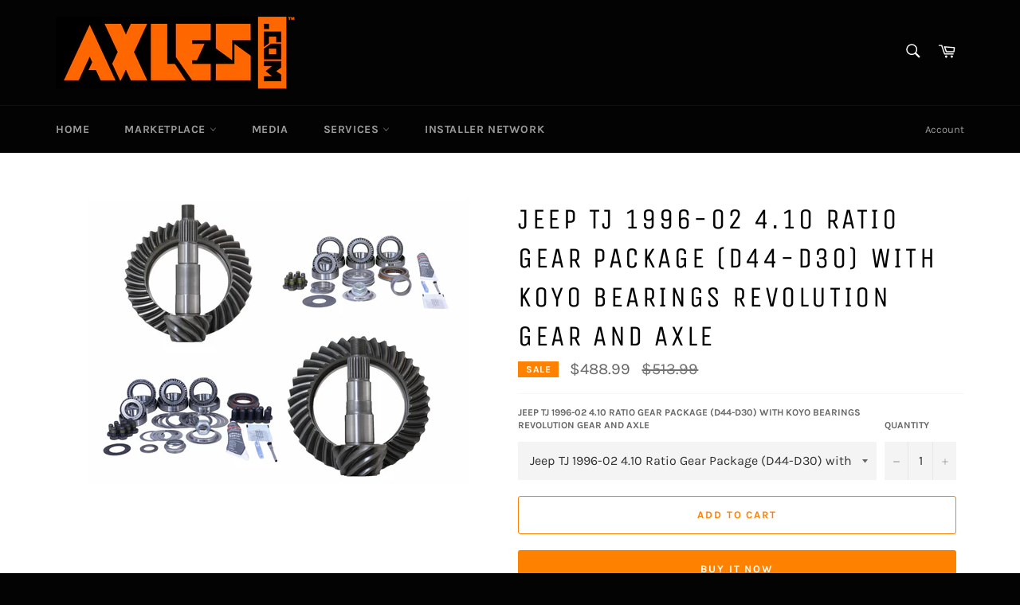

--- FILE ---
content_type: text/html; charset=utf-8
request_url: https://www.axles.com/products/jeep-tj-1996-02-4-10-ratio-gear-package-d44-d30-with-koyo-bearings-revolution-gear-and-axle
body_size: 18717
content:
<!doctype html>
<html class="no-js" lang="en">
<head>

  <meta charset="utf-8">
  <meta http-equiv="X-UA-Compatible" content="IE=edge,chrome=1">
  <meta name="viewport" content="width=device-width,initial-scale=1">
  <meta name="theme-color" content="#030303">

  

  <link rel="canonical" href="https://www.axles.com/products/jeep-tj-1996-02-4-10-ratio-gear-package-d44-d30-with-koyo-bearings-revolution-gear-and-axle">
  <title>
  Jeep TJ 1996-02 4.10 Ratio Gear Package (D44-D30) with Koyo Bearings R &ndash; Axles.com
  </title>

  
    <meta name="description" content="Gear Packages from Revolution Gear and Axle include Front and Rear Ring and Pinion Gear Sets and Master Install Kits. All Revolution Gear sets are made from the highest quality steel and are precision heat treated to OEM specifications, making for the best aftermarket gears available. Our Ring and Pinion sets are backe">
  

  <!-- /snippets/social-meta-tags.liquid -->




<meta property="og:site_name" content="Axles.com">
<meta property="og:url" content="https://www.axles.com/products/jeep-tj-1996-02-4-10-ratio-gear-package-d44-d30-with-koyo-bearings-revolution-gear-and-axle">
<meta property="og:title" content="Jeep TJ 1996-02 4.10 Ratio Gear Package (D44-D30) with Koyo Bearings Revolution Gear and Axle">
<meta property="og:type" content="product">
<meta property="og:description" content="Gear Packages from Revolution Gear and Axle include Front and Rear Ring and Pinion Gear Sets and Master Install Kits. All Revolution Gear sets are made from the highest quality steel and are precision heat treated to OEM specifications, making for the best aftermarket gears available. Our Ring and Pinion sets are backe">

  <meta property="og:price:amount" content="488.99">
  <meta property="og:price:currency" content="USD">

<meta property="og:image" content="http://www.axles.com/cdn/shop/products/Rev-TJ-D44-410-K_0-REV_1200x1200.png?v=1709910777">
<meta property="og:image:secure_url" content="https://www.axles.com/cdn/shop/products/Rev-TJ-D44-410-K_0-REV_1200x1200.png?v=1709910777">


<meta name="twitter:card" content="summary_large_image">
<meta name="twitter:title" content="Jeep TJ 1996-02 4.10 Ratio Gear Package (D44-D30) with Koyo Bearings Revolution Gear and Axle">
<meta name="twitter:description" content="Gear Packages from Revolution Gear and Axle include Front and Rear Ring and Pinion Gear Sets and Master Install Kits. All Revolution Gear sets are made from the highest quality steel and are precision heat treated to OEM specifications, making for the best aftermarket gears available. Our Ring and Pinion sets are backe">


  <script>
    document.documentElement.className = document.documentElement.className.replace('no-js', 'js');
  </script>

  <link href="//www.axles.com/cdn/shop/t/7/assets/theme.scss.css?v=156501774889753938341674783880" rel="stylesheet" type="text/css" media="all" />

  <script>
    window.theme = window.theme || {};

    theme.strings = {
      stockAvailable: "1 available",
      addToCart: "Add to Cart",
      soldOut: "Sold Out",
      unavailable: "Unavailable",
      noStockAvailable: "The item could not be added to your cart because there are not enough in stock.",
      willNotShipUntil: "Will not ship until [date]",
      willBeInStockAfter: "Will be in stock after [date]",
      totalCartDiscount: "You're saving [savings]",
      addressError: "Error looking up that address",
      addressNoResults: "No results for that address",
      addressQueryLimit: "You have exceeded the Google API usage limit. Consider upgrading to a \u003ca href=\"https:\/\/developers.google.com\/maps\/premium\/usage-limits\"\u003ePremium Plan\u003c\/a\u003e.",
      authError: "There was a problem authenticating your Google Maps API Key.",
      slideNumber: "Slide [slide_number], current"
    };
  </script>

  <script src="//www.axles.com/cdn/shop/t/7/assets/lazysizes.min.js?v=56045284683979784691588275147" async="async"></script>

  

  <script src="//www.axles.com/cdn/shop/t/7/assets/vendor.js?v=59352919779726365461588275148" defer="defer"></script>

  
    <script>
      window.theme = window.theme || {};
      theme.moneyFormat = "${{amount}}";
    </script>
  

  <script src="//www.axles.com/cdn/shop/t/7/assets/theme.js?v=266423496670993761595274607" defer="defer"></script>

  <script>window.performance && window.performance.mark && window.performance.mark('shopify.content_for_header.start');</script><meta id="shopify-digital-wallet" name="shopify-digital-wallet" content="/27470233698/digital_wallets/dialog">
<link rel="alternate" type="application/json+oembed" href="https://www.axles.com/products/jeep-tj-1996-02-4-10-ratio-gear-package-d44-d30-with-koyo-bearings-revolution-gear-and-axle.oembed">
<script async="async" src="/checkouts/internal/preloads.js?locale=en-US"></script>
<script id="shopify-features" type="application/json">{"accessToken":"7abe6c8dced2a1d6915f6a19eb38da7b","betas":["rich-media-storefront-analytics"],"domain":"www.axles.com","predictiveSearch":true,"shopId":27470233698,"locale":"en"}</script>
<script>var Shopify = Shopify || {};
Shopify.shop = "axles-com.myshopify.com";
Shopify.locale = "en";
Shopify.currency = {"active":"USD","rate":"1.0"};
Shopify.country = "US";
Shopify.theme = {"name":"Venture","id":80044654690,"schema_name":"Venture","schema_version":"11.0.12","theme_store_id":775,"role":"main"};
Shopify.theme.handle = "null";
Shopify.theme.style = {"id":null,"handle":null};
Shopify.cdnHost = "www.axles.com/cdn";
Shopify.routes = Shopify.routes || {};
Shopify.routes.root = "/";</script>
<script type="module">!function(o){(o.Shopify=o.Shopify||{}).modules=!0}(window);</script>
<script>!function(o){function n(){var o=[];function n(){o.push(Array.prototype.slice.apply(arguments))}return n.q=o,n}var t=o.Shopify=o.Shopify||{};t.loadFeatures=n(),t.autoloadFeatures=n()}(window);</script>
<script id="shop-js-analytics" type="application/json">{"pageType":"product"}</script>
<script defer="defer" async type="module" src="//www.axles.com/cdn/shopifycloud/shop-js/modules/v2/client.init-shop-cart-sync_DtuiiIyl.en.esm.js"></script>
<script defer="defer" async type="module" src="//www.axles.com/cdn/shopifycloud/shop-js/modules/v2/chunk.common_CUHEfi5Q.esm.js"></script>
<script type="module">
  await import("//www.axles.com/cdn/shopifycloud/shop-js/modules/v2/client.init-shop-cart-sync_DtuiiIyl.en.esm.js");
await import("//www.axles.com/cdn/shopifycloud/shop-js/modules/v2/chunk.common_CUHEfi5Q.esm.js");

  window.Shopify.SignInWithShop?.initShopCartSync?.({"fedCMEnabled":true,"windoidEnabled":true});

</script>
<script>(function() {
  var isLoaded = false;
  function asyncLoad() {
    if (isLoaded) return;
    isLoaded = true;
    var urls = ["https:\/\/cdn.shopify.com\/s\/files\/1\/0274\/7023\/3698\/t\/7\/assets\/spreadrwidget.js?v=1588285092\u0026shop=axles-com.myshopify.com"];
    for (var i = 0; i < urls.length; i++) {
      var s = document.createElement('script');
      s.type = 'text/javascript';
      s.async = true;
      s.src = urls[i];
      var x = document.getElementsByTagName('script')[0];
      x.parentNode.insertBefore(s, x);
    }
  };
  if(window.attachEvent) {
    window.attachEvent('onload', asyncLoad);
  } else {
    window.addEventListener('load', asyncLoad, false);
  }
})();</script>
<script id="__st">var __st={"a":27470233698,"offset":-18000,"reqid":"757972d1-adc8-4b49-8a18-3b1cbafb21a2-1766843097","pageurl":"www.axles.com\/products\/jeep-tj-1996-02-4-10-ratio-gear-package-d44-d30-with-koyo-bearings-revolution-gear-and-axle","u":"ab61203d7e6a","p":"product","rtyp":"product","rid":7011685957730};</script>
<script>window.ShopifyPaypalV4VisibilityTracking = true;</script>
<script id="captcha-bootstrap">!function(){'use strict';const t='contact',e='account',n='new_comment',o=[[t,t],['blogs',n],['comments',n],[t,'customer']],c=[[e,'customer_login'],[e,'guest_login'],[e,'recover_customer_password'],[e,'create_customer']],r=t=>t.map((([t,e])=>`form[action*='/${t}']:not([data-nocaptcha='true']) input[name='form_type'][value='${e}']`)).join(','),a=t=>()=>t?[...document.querySelectorAll(t)].map((t=>t.form)):[];function s(){const t=[...o],e=r(t);return a(e)}const i='password',u='form_key',d=['recaptcha-v3-token','g-recaptcha-response','h-captcha-response',i],f=()=>{try{return window.sessionStorage}catch{return}},m='__shopify_v',_=t=>t.elements[u];function p(t,e,n=!1){try{const o=window.sessionStorage,c=JSON.parse(o.getItem(e)),{data:r}=function(t){const{data:e,action:n}=t;return t[m]||n?{data:e,action:n}:{data:t,action:n}}(c);for(const[e,n]of Object.entries(r))t.elements[e]&&(t.elements[e].value=n);n&&o.removeItem(e)}catch(o){console.error('form repopulation failed',{error:o})}}const l='form_type',E='cptcha';function T(t){t.dataset[E]=!0}const w=window,h=w.document,L='Shopify',v='ce_forms',y='captcha';let A=!1;((t,e)=>{const n=(g='f06e6c50-85a8-45c8-87d0-21a2b65856fe',I='https://cdn.shopify.com/shopifycloud/storefront-forms-hcaptcha/ce_storefront_forms_captcha_hcaptcha.v1.5.2.iife.js',D={infoText:'Protected by hCaptcha',privacyText:'Privacy',termsText:'Terms'},(t,e,n)=>{const o=w[L][v],c=o.bindForm;if(c)return c(t,g,e,D).then(n);var r;o.q.push([[t,g,e,D],n]),r=I,A||(h.body.append(Object.assign(h.createElement('script'),{id:'captcha-provider',async:!0,src:r})),A=!0)});var g,I,D;w[L]=w[L]||{},w[L][v]=w[L][v]||{},w[L][v].q=[],w[L][y]=w[L][y]||{},w[L][y].protect=function(t,e){n(t,void 0,e),T(t)},Object.freeze(w[L][y]),function(t,e,n,w,h,L){const[v,y,A,g]=function(t,e,n){const i=e?o:[],u=t?c:[],d=[...i,...u],f=r(d),m=r(i),_=r(d.filter((([t,e])=>n.includes(e))));return[a(f),a(m),a(_),s()]}(w,h,L),I=t=>{const e=t.target;return e instanceof HTMLFormElement?e:e&&e.form},D=t=>v().includes(t);t.addEventListener('submit',(t=>{const e=I(t);if(!e)return;const n=D(e)&&!e.dataset.hcaptchaBound&&!e.dataset.recaptchaBound,o=_(e),c=g().includes(e)&&(!o||!o.value);(n||c)&&t.preventDefault(),c&&!n&&(function(t){try{if(!f())return;!function(t){const e=f();if(!e)return;const n=_(t);if(!n)return;const o=n.value;o&&e.removeItem(o)}(t);const e=Array.from(Array(32),(()=>Math.random().toString(36)[2])).join('');!function(t,e){_(t)||t.append(Object.assign(document.createElement('input'),{type:'hidden',name:u})),t.elements[u].value=e}(t,e),function(t,e){const n=f();if(!n)return;const o=[...t.querySelectorAll(`input[type='${i}']`)].map((({name:t})=>t)),c=[...d,...o],r={};for(const[a,s]of new FormData(t).entries())c.includes(a)||(r[a]=s);n.setItem(e,JSON.stringify({[m]:1,action:t.action,data:r}))}(t,e)}catch(e){console.error('failed to persist form',e)}}(e),e.submit())}));const S=(t,e)=>{t&&!t.dataset[E]&&(n(t,e.some((e=>e===t))),T(t))};for(const o of['focusin','change'])t.addEventListener(o,(t=>{const e=I(t);D(e)&&S(e,y())}));const B=e.get('form_key'),M=e.get(l),P=B&&M;t.addEventListener('DOMContentLoaded',(()=>{const t=y();if(P)for(const e of t)e.elements[l].value===M&&p(e,B);[...new Set([...A(),...v().filter((t=>'true'===t.dataset.shopifyCaptcha))])].forEach((e=>S(e,t)))}))}(h,new URLSearchParams(w.location.search),n,t,e,['guest_login'])})(!0,!0)}();</script>
<script integrity="sha256-4kQ18oKyAcykRKYeNunJcIwy7WH5gtpwJnB7kiuLZ1E=" data-source-attribution="shopify.loadfeatures" defer="defer" src="//www.axles.com/cdn/shopifycloud/storefront/assets/storefront/load_feature-a0a9edcb.js" crossorigin="anonymous"></script>
<script data-source-attribution="shopify.dynamic_checkout.dynamic.init">var Shopify=Shopify||{};Shopify.PaymentButton=Shopify.PaymentButton||{isStorefrontPortableWallets:!0,init:function(){window.Shopify.PaymentButton.init=function(){};var t=document.createElement("script");t.src="https://www.axles.com/cdn/shopifycloud/portable-wallets/latest/portable-wallets.en.js",t.type="module",document.head.appendChild(t)}};
</script>
<script data-source-attribution="shopify.dynamic_checkout.buyer_consent">
  function portableWalletsHideBuyerConsent(e){var t=document.getElementById("shopify-buyer-consent"),n=document.getElementById("shopify-subscription-policy-button");t&&n&&(t.classList.add("hidden"),t.setAttribute("aria-hidden","true"),n.removeEventListener("click",e))}function portableWalletsShowBuyerConsent(e){var t=document.getElementById("shopify-buyer-consent"),n=document.getElementById("shopify-subscription-policy-button");t&&n&&(t.classList.remove("hidden"),t.removeAttribute("aria-hidden"),n.addEventListener("click",e))}window.Shopify?.PaymentButton&&(window.Shopify.PaymentButton.hideBuyerConsent=portableWalletsHideBuyerConsent,window.Shopify.PaymentButton.showBuyerConsent=portableWalletsShowBuyerConsent);
</script>
<script>
  function portableWalletsCleanup(e){e&&e.src&&console.error("Failed to load portable wallets script "+e.src);var t=document.querySelectorAll("shopify-accelerated-checkout .shopify-payment-button__skeleton, shopify-accelerated-checkout-cart .wallet-cart-button__skeleton"),e=document.getElementById("shopify-buyer-consent");for(let e=0;e<t.length;e++)t[e].remove();e&&e.remove()}function portableWalletsNotLoadedAsModule(e){e instanceof ErrorEvent&&"string"==typeof e.message&&e.message.includes("import.meta")&&"string"==typeof e.filename&&e.filename.includes("portable-wallets")&&(window.removeEventListener("error",portableWalletsNotLoadedAsModule),window.Shopify.PaymentButton.failedToLoad=e,"loading"===document.readyState?document.addEventListener("DOMContentLoaded",window.Shopify.PaymentButton.init):window.Shopify.PaymentButton.init())}window.addEventListener("error",portableWalletsNotLoadedAsModule);
</script>

<script type="module" src="https://www.axles.com/cdn/shopifycloud/portable-wallets/latest/portable-wallets.en.js" onError="portableWalletsCleanup(this)" crossorigin="anonymous"></script>
<script nomodule>
  document.addEventListener("DOMContentLoaded", portableWalletsCleanup);
</script>

<link id="shopify-accelerated-checkout-styles" rel="stylesheet" media="screen" href="https://www.axles.com/cdn/shopifycloud/portable-wallets/latest/accelerated-checkout-backwards-compat.css" crossorigin="anonymous">
<style id="shopify-accelerated-checkout-cart">
        #shopify-buyer-consent {
  margin-top: 1em;
  display: inline-block;
  width: 100%;
}

#shopify-buyer-consent.hidden {
  display: none;
}

#shopify-subscription-policy-button {
  background: none;
  border: none;
  padding: 0;
  text-decoration: underline;
  font-size: inherit;
  cursor: pointer;
}

#shopify-subscription-policy-button::before {
  box-shadow: none;
}

      </style>

<script>window.performance && window.performance.mark && window.performance.mark('shopify.content_for_header.end');</script>
<link href="https://monorail-edge.shopifysvc.com" rel="dns-prefetch">
<script>(function(){if ("sendBeacon" in navigator && "performance" in window) {try {var session_token_from_headers = performance.getEntriesByType('navigation')[0].serverTiming.find(x => x.name == '_s').description;} catch {var session_token_from_headers = undefined;}var session_cookie_matches = document.cookie.match(/_shopify_s=([^;]*)/);var session_token_from_cookie = session_cookie_matches && session_cookie_matches.length === 2 ? session_cookie_matches[1] : "";var session_token = session_token_from_headers || session_token_from_cookie || "";function handle_abandonment_event(e) {var entries = performance.getEntries().filter(function(entry) {return /monorail-edge.shopifysvc.com/.test(entry.name);});if (!window.abandonment_tracked && entries.length === 0) {window.abandonment_tracked = true;var currentMs = Date.now();var navigation_start = performance.timing.navigationStart;var payload = {shop_id: 27470233698,url: window.location.href,navigation_start,duration: currentMs - navigation_start,session_token,page_type: "product"};window.navigator.sendBeacon("https://monorail-edge.shopifysvc.com/v1/produce", JSON.stringify({schema_id: "online_store_buyer_site_abandonment/1.1",payload: payload,metadata: {event_created_at_ms: currentMs,event_sent_at_ms: currentMs}}));}}window.addEventListener('pagehide', handle_abandonment_event);}}());</script>
<script id="web-pixels-manager-setup">(function e(e,d,r,n,o){if(void 0===o&&(o={}),!Boolean(null===(a=null===(i=window.Shopify)||void 0===i?void 0:i.analytics)||void 0===a?void 0:a.replayQueue)){var i,a;window.Shopify=window.Shopify||{};var t=window.Shopify;t.analytics=t.analytics||{};var s=t.analytics;s.replayQueue=[],s.publish=function(e,d,r){return s.replayQueue.push([e,d,r]),!0};try{self.performance.mark("wpm:start")}catch(e){}var l=function(){var e={modern:/Edge?\/(1{2}[4-9]|1[2-9]\d|[2-9]\d{2}|\d{4,})\.\d+(\.\d+|)|Firefox\/(1{2}[4-9]|1[2-9]\d|[2-9]\d{2}|\d{4,})\.\d+(\.\d+|)|Chrom(ium|e)\/(9{2}|\d{3,})\.\d+(\.\d+|)|(Maci|X1{2}).+ Version\/(15\.\d+|(1[6-9]|[2-9]\d|\d{3,})\.\d+)([,.]\d+|)( \(\w+\)|)( Mobile\/\w+|) Safari\/|Chrome.+OPR\/(9{2}|\d{3,})\.\d+\.\d+|(CPU[ +]OS|iPhone[ +]OS|CPU[ +]iPhone|CPU IPhone OS|CPU iPad OS)[ +]+(15[._]\d+|(1[6-9]|[2-9]\d|\d{3,})[._]\d+)([._]\d+|)|Android:?[ /-](13[3-9]|1[4-9]\d|[2-9]\d{2}|\d{4,})(\.\d+|)(\.\d+|)|Android.+Firefox\/(13[5-9]|1[4-9]\d|[2-9]\d{2}|\d{4,})\.\d+(\.\d+|)|Android.+Chrom(ium|e)\/(13[3-9]|1[4-9]\d|[2-9]\d{2}|\d{4,})\.\d+(\.\d+|)|SamsungBrowser\/([2-9]\d|\d{3,})\.\d+/,legacy:/Edge?\/(1[6-9]|[2-9]\d|\d{3,})\.\d+(\.\d+|)|Firefox\/(5[4-9]|[6-9]\d|\d{3,})\.\d+(\.\d+|)|Chrom(ium|e)\/(5[1-9]|[6-9]\d|\d{3,})\.\d+(\.\d+|)([\d.]+$|.*Safari\/(?![\d.]+ Edge\/[\d.]+$))|(Maci|X1{2}).+ Version\/(10\.\d+|(1[1-9]|[2-9]\d|\d{3,})\.\d+)([,.]\d+|)( \(\w+\)|)( Mobile\/\w+|) Safari\/|Chrome.+OPR\/(3[89]|[4-9]\d|\d{3,})\.\d+\.\d+|(CPU[ +]OS|iPhone[ +]OS|CPU[ +]iPhone|CPU IPhone OS|CPU iPad OS)[ +]+(10[._]\d+|(1[1-9]|[2-9]\d|\d{3,})[._]\d+)([._]\d+|)|Android:?[ /-](13[3-9]|1[4-9]\d|[2-9]\d{2}|\d{4,})(\.\d+|)(\.\d+|)|Mobile Safari.+OPR\/([89]\d|\d{3,})\.\d+\.\d+|Android.+Firefox\/(13[5-9]|1[4-9]\d|[2-9]\d{2}|\d{4,})\.\d+(\.\d+|)|Android.+Chrom(ium|e)\/(13[3-9]|1[4-9]\d|[2-9]\d{2}|\d{4,})\.\d+(\.\d+|)|Android.+(UC? ?Browser|UCWEB|U3)[ /]?(15\.([5-9]|\d{2,})|(1[6-9]|[2-9]\d|\d{3,})\.\d+)\.\d+|SamsungBrowser\/(5\.\d+|([6-9]|\d{2,})\.\d+)|Android.+MQ{2}Browser\/(14(\.(9|\d{2,})|)|(1[5-9]|[2-9]\d|\d{3,})(\.\d+|))(\.\d+|)|K[Aa][Ii]OS\/(3\.\d+|([4-9]|\d{2,})\.\d+)(\.\d+|)/},d=e.modern,r=e.legacy,n=navigator.userAgent;return n.match(d)?"modern":n.match(r)?"legacy":"unknown"}(),u="modern"===l?"modern":"legacy",c=(null!=n?n:{modern:"",legacy:""})[u],f=function(e){return[e.baseUrl,"/wpm","/b",e.hashVersion,"modern"===e.buildTarget?"m":"l",".js"].join("")}({baseUrl:d,hashVersion:r,buildTarget:u}),m=function(e){var d=e.version,r=e.bundleTarget,n=e.surface,o=e.pageUrl,i=e.monorailEndpoint;return{emit:function(e){var a=e.status,t=e.errorMsg,s=(new Date).getTime(),l=JSON.stringify({metadata:{event_sent_at_ms:s},events:[{schema_id:"web_pixels_manager_load/3.1",payload:{version:d,bundle_target:r,page_url:o,status:a,surface:n,error_msg:t},metadata:{event_created_at_ms:s}}]});if(!i)return console&&console.warn&&console.warn("[Web Pixels Manager] No Monorail endpoint provided, skipping logging."),!1;try{return self.navigator.sendBeacon.bind(self.navigator)(i,l)}catch(e){}var u=new XMLHttpRequest;try{return u.open("POST",i,!0),u.setRequestHeader("Content-Type","text/plain"),u.send(l),!0}catch(e){return console&&console.warn&&console.warn("[Web Pixels Manager] Got an unhandled error while logging to Monorail."),!1}}}}({version:r,bundleTarget:l,surface:e.surface,pageUrl:self.location.href,monorailEndpoint:e.monorailEndpoint});try{o.browserTarget=l,function(e){var d=e.src,r=e.async,n=void 0===r||r,o=e.onload,i=e.onerror,a=e.sri,t=e.scriptDataAttributes,s=void 0===t?{}:t,l=document.createElement("script"),u=document.querySelector("head"),c=document.querySelector("body");if(l.async=n,l.src=d,a&&(l.integrity=a,l.crossOrigin="anonymous"),s)for(var f in s)if(Object.prototype.hasOwnProperty.call(s,f))try{l.dataset[f]=s[f]}catch(e){}if(o&&l.addEventListener("load",o),i&&l.addEventListener("error",i),u)u.appendChild(l);else{if(!c)throw new Error("Did not find a head or body element to append the script");c.appendChild(l)}}({src:f,async:!0,onload:function(){if(!function(){var e,d;return Boolean(null===(d=null===(e=window.Shopify)||void 0===e?void 0:e.analytics)||void 0===d?void 0:d.initialized)}()){var d=window.webPixelsManager.init(e)||void 0;if(d){var r=window.Shopify.analytics;r.replayQueue.forEach((function(e){var r=e[0],n=e[1],o=e[2];d.publishCustomEvent(r,n,o)})),r.replayQueue=[],r.publish=d.publishCustomEvent,r.visitor=d.visitor,r.initialized=!0}}},onerror:function(){return m.emit({status:"failed",errorMsg:"".concat(f," has failed to load")})},sri:function(e){var d=/^sha384-[A-Za-z0-9+/=]+$/;return"string"==typeof e&&d.test(e)}(c)?c:"",scriptDataAttributes:o}),m.emit({status:"loading"})}catch(e){m.emit({status:"failed",errorMsg:(null==e?void 0:e.message)||"Unknown error"})}}})({shopId: 27470233698,storefrontBaseUrl: "https://www.axles.com",extensionsBaseUrl: "https://extensions.shopifycdn.com/cdn/shopifycloud/web-pixels-manager",monorailEndpoint: "https://monorail-edge.shopifysvc.com/unstable/produce_batch",surface: "storefront-renderer",enabledBetaFlags: ["2dca8a86","a0d5f9d2"],webPixelsConfigList: [{"id":"102629474","eventPayloadVersion":"v1","runtimeContext":"LAX","scriptVersion":"1","type":"CUSTOM","privacyPurposes":["ANALYTICS"],"name":"Google Analytics tag (migrated)"},{"id":"shopify-app-pixel","configuration":"{}","eventPayloadVersion":"v1","runtimeContext":"STRICT","scriptVersion":"0450","apiClientId":"shopify-pixel","type":"APP","privacyPurposes":["ANALYTICS","MARKETING"]},{"id":"shopify-custom-pixel","eventPayloadVersion":"v1","runtimeContext":"LAX","scriptVersion":"0450","apiClientId":"shopify-pixel","type":"CUSTOM","privacyPurposes":["ANALYTICS","MARKETING"]}],isMerchantRequest: false,initData: {"shop":{"name":"Axles.com","paymentSettings":{"currencyCode":"USD"},"myshopifyDomain":"axles-com.myshopify.com","countryCode":"US","storefrontUrl":"https:\/\/www.axles.com"},"customer":null,"cart":null,"checkout":null,"productVariants":[{"price":{"amount":488.99,"currencyCode":"USD"},"product":{"title":"Jeep TJ 1996-02 4.10 Ratio Gear Package (D44-D30) with Koyo Bearings Revolution Gear and Axle","vendor":"Revolution Gear \u0026 Axle","id":"7011685957730","untranslatedTitle":"Jeep TJ 1996-02 4.10 Ratio Gear Package (D44-D30) with Koyo Bearings Revolution Gear and Axle","url":"\/products\/jeep-tj-1996-02-4-10-ratio-gear-package-d44-d30-with-koyo-bearings-revolution-gear-and-axle","type":""},"id":"40816679026786","image":{"src":"\/\/www.axles.com\/cdn\/shop\/products\/Rev-TJ-D44-410-K_0-REV.png?v=1709910777"},"sku":"Rev-TJ-D44-410-K-REV","title":"Jeep TJ 1996-02 4.10 Ratio Gear Package (D44-D30) with Koyo Bearings Revolution Gear and Axle","untranslatedTitle":"Jeep TJ 1996-02 4.10 Ratio Gear Package (D44-D30) with Koyo Bearings Revolution Gear and Axle"}],"purchasingCompany":null},},"https://www.axles.com/cdn","da62cc92w68dfea28pcf9825a4m392e00d0",{"modern":"","legacy":""},{"shopId":"27470233698","storefrontBaseUrl":"https:\/\/www.axles.com","extensionBaseUrl":"https:\/\/extensions.shopifycdn.com\/cdn\/shopifycloud\/web-pixels-manager","surface":"storefront-renderer","enabledBetaFlags":"[\"2dca8a86\", \"a0d5f9d2\"]","isMerchantRequest":"false","hashVersion":"da62cc92w68dfea28pcf9825a4m392e00d0","publish":"custom","events":"[[\"page_viewed\",{}],[\"product_viewed\",{\"productVariant\":{\"price\":{\"amount\":488.99,\"currencyCode\":\"USD\"},\"product\":{\"title\":\"Jeep TJ 1996-02 4.10 Ratio Gear Package (D44-D30) with Koyo Bearings Revolution Gear and Axle\",\"vendor\":\"Revolution Gear \u0026 Axle\",\"id\":\"7011685957730\",\"untranslatedTitle\":\"Jeep TJ 1996-02 4.10 Ratio Gear Package (D44-D30) with Koyo Bearings Revolution Gear and Axle\",\"url\":\"\/products\/jeep-tj-1996-02-4-10-ratio-gear-package-d44-d30-with-koyo-bearings-revolution-gear-and-axle\",\"type\":\"\"},\"id\":\"40816679026786\",\"image\":{\"src\":\"\/\/www.axles.com\/cdn\/shop\/products\/Rev-TJ-D44-410-K_0-REV.png?v=1709910777\"},\"sku\":\"Rev-TJ-D44-410-K-REV\",\"title\":\"Jeep TJ 1996-02 4.10 Ratio Gear Package (D44-D30) with Koyo Bearings Revolution Gear and Axle\",\"untranslatedTitle\":\"Jeep TJ 1996-02 4.10 Ratio Gear Package (D44-D30) with Koyo Bearings Revolution Gear and Axle\"}}]]"});</script><script>
  window.ShopifyAnalytics = window.ShopifyAnalytics || {};
  window.ShopifyAnalytics.meta = window.ShopifyAnalytics.meta || {};
  window.ShopifyAnalytics.meta.currency = 'USD';
  var meta = {"product":{"id":7011685957730,"gid":"gid:\/\/shopify\/Product\/7011685957730","vendor":"Revolution Gear \u0026 Axle","type":"","handle":"jeep-tj-1996-02-4-10-ratio-gear-package-d44-d30-with-koyo-bearings-revolution-gear-and-axle","variants":[{"id":40816679026786,"price":48899,"name":"Jeep TJ 1996-02 4.10 Ratio Gear Package (D44-D30) with Koyo Bearings Revolution Gear and Axle - Jeep TJ 1996-02 4.10 Ratio Gear Package (D44-D30) with Koyo Bearings Revolution Gear and Axle","public_title":"Jeep TJ 1996-02 4.10 Ratio Gear Package (D44-D30) with Koyo Bearings Revolution Gear and Axle","sku":"Rev-TJ-D44-410-K-REV"}],"remote":false},"page":{"pageType":"product","resourceType":"product","resourceId":7011685957730,"requestId":"757972d1-adc8-4b49-8a18-3b1cbafb21a2-1766843097"}};
  for (var attr in meta) {
    window.ShopifyAnalytics.meta[attr] = meta[attr];
  }
</script>
<script class="analytics">
  (function () {
    var customDocumentWrite = function(content) {
      var jquery = null;

      if (window.jQuery) {
        jquery = window.jQuery;
      } else if (window.Checkout && window.Checkout.$) {
        jquery = window.Checkout.$;
      }

      if (jquery) {
        jquery('body').append(content);
      }
    };

    var hasLoggedConversion = function(token) {
      if (token) {
        return document.cookie.indexOf('loggedConversion=' + token) !== -1;
      }
      return false;
    }

    var setCookieIfConversion = function(token) {
      if (token) {
        var twoMonthsFromNow = new Date(Date.now());
        twoMonthsFromNow.setMonth(twoMonthsFromNow.getMonth() + 2);

        document.cookie = 'loggedConversion=' + token + '; expires=' + twoMonthsFromNow;
      }
    }

    var trekkie = window.ShopifyAnalytics.lib = window.trekkie = window.trekkie || [];
    if (trekkie.integrations) {
      return;
    }
    trekkie.methods = [
      'identify',
      'page',
      'ready',
      'track',
      'trackForm',
      'trackLink'
    ];
    trekkie.factory = function(method) {
      return function() {
        var args = Array.prototype.slice.call(arguments);
        args.unshift(method);
        trekkie.push(args);
        return trekkie;
      };
    };
    for (var i = 0; i < trekkie.methods.length; i++) {
      var key = trekkie.methods[i];
      trekkie[key] = trekkie.factory(key);
    }
    trekkie.load = function(config) {
      trekkie.config = config || {};
      trekkie.config.initialDocumentCookie = document.cookie;
      var first = document.getElementsByTagName('script')[0];
      var script = document.createElement('script');
      script.type = 'text/javascript';
      script.onerror = function(e) {
        var scriptFallback = document.createElement('script');
        scriptFallback.type = 'text/javascript';
        scriptFallback.onerror = function(error) {
                var Monorail = {
      produce: function produce(monorailDomain, schemaId, payload) {
        var currentMs = new Date().getTime();
        var event = {
          schema_id: schemaId,
          payload: payload,
          metadata: {
            event_created_at_ms: currentMs,
            event_sent_at_ms: currentMs
          }
        };
        return Monorail.sendRequest("https://" + monorailDomain + "/v1/produce", JSON.stringify(event));
      },
      sendRequest: function sendRequest(endpointUrl, payload) {
        // Try the sendBeacon API
        if (window && window.navigator && typeof window.navigator.sendBeacon === 'function' && typeof window.Blob === 'function' && !Monorail.isIos12()) {
          var blobData = new window.Blob([payload], {
            type: 'text/plain'
          });

          if (window.navigator.sendBeacon(endpointUrl, blobData)) {
            return true;
          } // sendBeacon was not successful

        } // XHR beacon

        var xhr = new XMLHttpRequest();

        try {
          xhr.open('POST', endpointUrl);
          xhr.setRequestHeader('Content-Type', 'text/plain');
          xhr.send(payload);
        } catch (e) {
          console.log(e);
        }

        return false;
      },
      isIos12: function isIos12() {
        return window.navigator.userAgent.lastIndexOf('iPhone; CPU iPhone OS 12_') !== -1 || window.navigator.userAgent.lastIndexOf('iPad; CPU OS 12_') !== -1;
      }
    };
    Monorail.produce('monorail-edge.shopifysvc.com',
      'trekkie_storefront_load_errors/1.1',
      {shop_id: 27470233698,
      theme_id: 80044654690,
      app_name: "storefront",
      context_url: window.location.href,
      source_url: "//www.axles.com/cdn/s/trekkie.storefront.8f32c7f0b513e73f3235c26245676203e1209161.min.js"});

        };
        scriptFallback.async = true;
        scriptFallback.src = '//www.axles.com/cdn/s/trekkie.storefront.8f32c7f0b513e73f3235c26245676203e1209161.min.js';
        first.parentNode.insertBefore(scriptFallback, first);
      };
      script.async = true;
      script.src = '//www.axles.com/cdn/s/trekkie.storefront.8f32c7f0b513e73f3235c26245676203e1209161.min.js';
      first.parentNode.insertBefore(script, first);
    };
    trekkie.load(
      {"Trekkie":{"appName":"storefront","development":false,"defaultAttributes":{"shopId":27470233698,"isMerchantRequest":null,"themeId":80044654690,"themeCityHash":"15642608279910036908","contentLanguage":"en","currency":"USD","eventMetadataId":"8f02f25b-6e97-4904-9286-b7bf300cdbe2"},"isServerSideCookieWritingEnabled":true,"monorailRegion":"shop_domain","enabledBetaFlags":["65f19447"]},"Session Attribution":{},"S2S":{"facebookCapiEnabled":false,"source":"trekkie-storefront-renderer","apiClientId":580111}}
    );

    var loaded = false;
    trekkie.ready(function() {
      if (loaded) return;
      loaded = true;

      window.ShopifyAnalytics.lib = window.trekkie;

      var originalDocumentWrite = document.write;
      document.write = customDocumentWrite;
      try { window.ShopifyAnalytics.merchantGoogleAnalytics.call(this); } catch(error) {};
      document.write = originalDocumentWrite;

      window.ShopifyAnalytics.lib.page(null,{"pageType":"product","resourceType":"product","resourceId":7011685957730,"requestId":"757972d1-adc8-4b49-8a18-3b1cbafb21a2-1766843097","shopifyEmitted":true});

      var match = window.location.pathname.match(/checkouts\/(.+)\/(thank_you|post_purchase)/)
      var token = match? match[1]: undefined;
      if (!hasLoggedConversion(token)) {
        setCookieIfConversion(token);
        window.ShopifyAnalytics.lib.track("Viewed Product",{"currency":"USD","variantId":40816679026786,"productId":7011685957730,"productGid":"gid:\/\/shopify\/Product\/7011685957730","name":"Jeep TJ 1996-02 4.10 Ratio Gear Package (D44-D30) with Koyo Bearings Revolution Gear and Axle - Jeep TJ 1996-02 4.10 Ratio Gear Package (D44-D30) with Koyo Bearings Revolution Gear and Axle","price":"488.99","sku":"Rev-TJ-D44-410-K-REV","brand":"Revolution Gear \u0026 Axle","variant":"Jeep TJ 1996-02 4.10 Ratio Gear Package (D44-D30) with Koyo Bearings Revolution Gear and Axle","category":"","nonInteraction":true,"remote":false},undefined,undefined,{"shopifyEmitted":true});
      window.ShopifyAnalytics.lib.track("monorail:\/\/trekkie_storefront_viewed_product\/1.1",{"currency":"USD","variantId":40816679026786,"productId":7011685957730,"productGid":"gid:\/\/shopify\/Product\/7011685957730","name":"Jeep TJ 1996-02 4.10 Ratio Gear Package (D44-D30) with Koyo Bearings Revolution Gear and Axle - Jeep TJ 1996-02 4.10 Ratio Gear Package (D44-D30) with Koyo Bearings Revolution Gear and Axle","price":"488.99","sku":"Rev-TJ-D44-410-K-REV","brand":"Revolution Gear \u0026 Axle","variant":"Jeep TJ 1996-02 4.10 Ratio Gear Package (D44-D30) with Koyo Bearings Revolution Gear and Axle","category":"","nonInteraction":true,"remote":false,"referer":"https:\/\/www.axles.com\/products\/jeep-tj-1996-02-4-10-ratio-gear-package-d44-d30-with-koyo-bearings-revolution-gear-and-axle"});
      }
    });


        var eventsListenerScript = document.createElement('script');
        eventsListenerScript.async = true;
        eventsListenerScript.src = "//www.axles.com/cdn/shopifycloud/storefront/assets/shop_events_listener-3da45d37.js";
        document.getElementsByTagName('head')[0].appendChild(eventsListenerScript);

})();</script>
  <script>
  if (!window.ga || (window.ga && typeof window.ga !== 'function')) {
    window.ga = function ga() {
      (window.ga.q = window.ga.q || []).push(arguments);
      if (window.Shopify && window.Shopify.analytics && typeof window.Shopify.analytics.publish === 'function') {
        window.Shopify.analytics.publish("ga_stub_called", {}, {sendTo: "google_osp_migration"});
      }
      console.error("Shopify's Google Analytics stub called with:", Array.from(arguments), "\nSee https://help.shopify.com/manual/promoting-marketing/pixels/pixel-migration#google for more information.");
    };
    if (window.Shopify && window.Shopify.analytics && typeof window.Shopify.analytics.publish === 'function') {
      window.Shopify.analytics.publish("ga_stub_initialized", {}, {sendTo: "google_osp_migration"});
    }
  }
</script>
<script
  defer
  src="https://www.axles.com/cdn/shopifycloud/perf-kit/shopify-perf-kit-2.1.2.min.js"
  data-application="storefront-renderer"
  data-shop-id="27470233698"
  data-render-region="gcp-us-central1"
  data-page-type="product"
  data-theme-instance-id="80044654690"
  data-theme-name="Venture"
  data-theme-version="11.0.12"
  data-monorail-region="shop_domain"
  data-resource-timing-sampling-rate="10"
  data-shs="true"
  data-shs-beacon="true"
  data-shs-export-with-fetch="true"
  data-shs-logs-sample-rate="1"
  data-shs-beacon-endpoint="https://www.axles.com/api/collect"
></script>
</head>

<body class="template-product" >

  <a class="in-page-link visually-hidden skip-link" href="#MainContent">
    Skip to content
  </a>

  <div id="shopify-section-header" class="shopify-section"><style>
.site-header__logo img {
  max-width: 300px;
}
</style>

<div id="NavDrawer" class="drawer drawer--left">
  <div class="drawer__inner">
    <form action="/search" method="get" class="drawer__search" role="search">
      <input type="search" name="q" placeholder="Search" aria-label="Search" class="drawer__search-input">

      <button type="submit" class="text-link drawer__search-submit">
        <svg aria-hidden="true" focusable="false" role="presentation" class="icon icon-search" viewBox="0 0 32 32"><path fill="#444" d="M21.839 18.771a10.012 10.012 0 0 0 1.57-5.39c0-5.548-4.493-10.048-10.034-10.048-5.548 0-10.041 4.499-10.041 10.048s4.493 10.048 10.034 10.048c2.012 0 3.886-.594 5.456-1.61l.455-.317 7.165 7.165 2.223-2.263-7.158-7.165.33-.468zM18.995 7.767c1.498 1.498 2.322 3.49 2.322 5.608s-.825 4.11-2.322 5.608c-1.498 1.498-3.49 2.322-5.608 2.322s-4.11-.825-5.608-2.322c-1.498-1.498-2.322-3.49-2.322-5.608s.825-4.11 2.322-5.608c1.498-1.498 3.49-2.322 5.608-2.322s4.11.825 5.608 2.322z"/></svg>
        <span class="icon__fallback-text">Search</span>
      </button>
    </form>
    <ul class="drawer__nav">
      
        

        
          <li class="drawer__nav-item">
            <a href="/"
              class="drawer__nav-link drawer__nav-link--top-level"
              
            >
              Home
            </a>
          </li>
        
      
        

        
          <li class="drawer__nav-item">
            <div class="drawer__nav-has-sublist">
              <a href="/collections"
                class="drawer__nav-link drawer__nav-link--top-level drawer__nav-link--split"
                id="DrawerLabel-marketplace"
                
              >
                Marketplace
              </a>
              <button type="button" aria-controls="DrawerLinklist-marketplace" class="text-link drawer__nav-toggle-btn drawer__meganav-toggle" aria-label="Marketplace Menu" aria-expanded="false">
                <span class="drawer__nav-toggle--open">
                  <svg aria-hidden="true" focusable="false" role="presentation" class="icon icon-plus" viewBox="0 0 22 21"><path d="M12 11.5h9.5v-2H12V0h-2v9.5H.5v2H10V21h2v-9.5z" fill="#000" fill-rule="evenodd"/></svg>
                </span>
                <span class="drawer__nav-toggle--close">
                  <svg aria-hidden="true" focusable="false" role="presentation" class="icon icon--wide icon-minus" viewBox="0 0 22 3"><path fill="#000" d="M21.5.5v2H.5v-2z" fill-rule="evenodd"/></svg>
                </span>
              </button>
            </div>

            <div class="meganav meganav--drawer" id="DrawerLinklist-marketplace" aria-labelledby="DrawerLabel-marketplace" role="navigation">
              <ul class="meganav__nav">
                <div class="grid grid--no-gutters meganav__scroller meganav__scroller--has-list">
  <div class="grid__item meganav__list">
    
      <li class="drawer__nav-item">
        
          

          <div class="drawer__nav-has-sublist">
            <a href="#" 
              class="meganav__link drawer__nav-link drawer__nav-link--split" 
              id="DrawerLabel-axles"
              
            >
              Axles
            </a>
            <button type="button" aria-controls="DrawerLinklist-axles" class="text-link drawer__nav-toggle-btn drawer__nav-toggle-btn--small drawer__meganav-toggle" aria-label="Marketplace Menu" aria-expanded="false">
              <span class="drawer__nav-toggle--open">
                <svg aria-hidden="true" focusable="false" role="presentation" class="icon icon-plus" viewBox="0 0 22 21"><path d="M12 11.5h9.5v-2H12V0h-2v9.5H.5v2H10V21h2v-9.5z" fill="#000" fill-rule="evenodd"/></svg>
              </span>
              <span class="drawer__nav-toggle--close">
                <svg aria-hidden="true" focusable="false" role="presentation" class="icon icon--wide icon-minus" viewBox="0 0 22 3"><path fill="#000" d="M21.5.5v2H.5v-2z" fill-rule="evenodd"/></svg>
              </span>
            </button>
          </div>

          <div class="meganav meganav--drawer" id="DrawerLinklist-axles" aria-labelledby="DrawerLabel-axles" role="navigation">
            <ul class="meganav__nav meganav__nav--third-level">
              
                <li>
                  <a href="/collections/axle-shafts" class="meganav__link">
                    Axle Shafts
                  </a>
                </li>
              
                <li>
                  <a href="/collections/axles-assemblies" class="meganav__link">
                    Axle Assemblies
                  </a>
                </li>
              
                <li>
                  <a href="/collections/axle-bearings" class="meganav__link">
                    Axle Bearings
                  </a>
                </li>
              
                <li>
                  <a href="/collections/axle-conversion-kits" class="meganav__link">
                    Axle Conversion Kits
                  </a>
                </li>
              
                <li>
                  <a href="/collections/axle-end-play-shims" class="meganav__link">
                    Axle End Play Shims
                  </a>
                </li>
              
                <li>
                  <a href="/collections/axle-gussets" class="meganav__link">
                    Axle Gussets
                  </a>
                </li>
              
                <li>
                  <a href="/collections/axle-housing-center" class="meganav__link">
                    Axle Housing Center
                  </a>
                </li>
              
                <li>
                  <a href="/collections/axle-o-rings" class="meganav__link">
                    Axle O-Rings
                  </a>
                </li>
              
                <li>
                  <a href="/collections/axle-retainer-plates" class="meganav__link">
                    Axle Retainer Plates
                  </a>
                </li>
              
                <li>
                  <a href="/collections/axle-seals" class="meganav__link">
                    Axle Seals
                  </a>
                </li>
              
                <li>
                  <a href="/collections/axle-shaft-c-clips" class="meganav__link">
                    Axle Shaft C-Clips
                  </a>
                </li>
              
                <li>
                  <a href="/collections/axle-shafts" class="meganav__link">
                    Axle Shafts
                  </a>
                </li>
              
                <li>
                  <a href="/collections/axle-snap-rings" class="meganav__link">
                    Axle Snap Rings
                  </a>
                </li>
              
                <li>
                  <a href="/collections/axle-spacers" class="meganav__link">
                    Axle Spacers
                  </a>
                </li>
              
                <li>
                  <a href="/collections/axle-studs" class="meganav__link">
                    Axle Studs
                  </a>
                </li>
              
                <li>
                  <a href="/collections/axle-swap-kits" class="meganav__link">
                    Axle Swap Kits
                  </a>
                </li>
              
                <li>
                  <a href="/collections/axle-trusses" class="meganav__link">
                    Axle Trusses
                  </a>
                </li>
              
                <li>
                  <a href="/collections/axle-tube-seal-rebuild-kits" class="meganav__link">
                    Axle Tube Seal Rebuild Kits
                  </a>
                </li>
              
            </ul>
          </div>
        
      </li>
    
      <li class="drawer__nav-item">
        
          <a href="/collections/cv-joints" 
            class="drawer__nav-link meganav__link"
            
          >
            CV Joints
          </a>
        
      </li>
    
      <li class="drawer__nav-item">
        
          

          <div class="drawer__nav-has-sublist">
            <a href="/collections/differentials" 
              class="meganav__link drawer__nav-link drawer__nav-link--split" 
              id="DrawerLabel-differentials"
              
            >
              Differentials
            </a>
            <button type="button" aria-controls="DrawerLinklist-differentials" class="text-link drawer__nav-toggle-btn drawer__nav-toggle-btn--small drawer__meganav-toggle" aria-label="Marketplace Menu" aria-expanded="false">
              <span class="drawer__nav-toggle--open">
                <svg aria-hidden="true" focusable="false" role="presentation" class="icon icon-plus" viewBox="0 0 22 21"><path d="M12 11.5h9.5v-2H12V0h-2v9.5H.5v2H10V21h2v-9.5z" fill="#000" fill-rule="evenodd"/></svg>
              </span>
              <span class="drawer__nav-toggle--close">
                <svg aria-hidden="true" focusable="false" role="presentation" class="icon icon--wide icon-minus" viewBox="0 0 22 3"><path fill="#000" d="M21.5.5v2H.5v-2z" fill-rule="evenodd"/></svg>
              </span>
            </button>
          </div>

          <div class="meganav meganav--drawer" id="DrawerLinklist-differentials" aria-labelledby="DrawerLabel-differentials" role="navigation">
            <ul class="meganav__nav meganav__nav--third-level">
              
                <li>
                  <a href="/collections/differentials" class="meganav__link">
                    Complete Differentials
                  </a>
                </li>
              
                <li>
                  <a href="/collections/differential-bearings" class="meganav__link">
                    Differential Bearings
                  </a>
                </li>
              
                <li>
                  <a href="/collections/clutch-packs" class="meganav__link">
                    Clutch Packs
                  </a>
                </li>
              
                <li>
                  <a href="/collections/differential-covers" class="meganav__link">
                    Differential Covers
                  </a>
                </li>
              
                <li>
                  <a href="/collections/differential-housings-cases" class="meganav__link">
                    Differential Housings &amp; Cases
                  </a>
                </li>
              
                <li>
                  <a href="/collections/differential-installation-kits" class="meganav__link">
                    Differential Installation Kits
                  </a>
                </li>
              
                <li>
                  <a href="/collections/differential-overhaul-kits" class="meganav__link">
                    Differential Overhaul Kits
                  </a>
                </li>
              
                <li>
                  <a href="/collections/ring-and-pinions" class="meganav__link">
                    Ring and Pinions
                  </a>
                </li>
              
                <li>
                  <a href="/collections/spider-gears" class="meganav__link">
                    Spider Gears
                  </a>
                </li>
              
                <li>
                  <a href="/collections/spools" class="meganav__link">
                    Spools
                  </a>
                </li>
              
                <li>
                  <a href="/collections/third-members" class="meganav__link">
                    Third Members
                  </a>
                </li>
              
            </ul>
          </div>
        
      </li>
    
      <li class="drawer__nav-item">
        
          

          <div class="drawer__nav-has-sublist">
            <a href="#" 
              class="meganav__link drawer__nav-link drawer__nav-link--split" 
              id="DrawerLabel-driveshafts"
              
            >
              Driveshafts
            </a>
            <button type="button" aria-controls="DrawerLinklist-driveshafts" class="text-link drawer__nav-toggle-btn drawer__nav-toggle-btn--small drawer__meganav-toggle" aria-label="Marketplace Menu" aria-expanded="false">
              <span class="drawer__nav-toggle--open">
                <svg aria-hidden="true" focusable="false" role="presentation" class="icon icon-plus" viewBox="0 0 22 21"><path d="M12 11.5h9.5v-2H12V0h-2v9.5H.5v2H10V21h2v-9.5z" fill="#000" fill-rule="evenodd"/></svg>
              </span>
              <span class="drawer__nav-toggle--close">
                <svg aria-hidden="true" focusable="false" role="presentation" class="icon icon--wide icon-minus" viewBox="0 0 22 3"><path fill="#000" d="M21.5.5v2H.5v-2z" fill-rule="evenodd"/></svg>
              </span>
            </button>
          </div>

          <div class="meganav meganav--drawer" id="DrawerLinklist-driveshafts" aria-labelledby="DrawerLabel-driveshafts" role="navigation">
            <ul class="meganav__nav meganav__nav--third-level">
              
                <li>
                  <a href="/collections/driveshafts" class="meganav__link">
                    Driveshafts
                  </a>
                </li>
              
                <li>
                  <a href="/collections/center-support-bearings" class="meganav__link">
                    Center Support Bearings
                  </a>
                </li>
              
                <li>
                  <a href="/collections/driveshaft-safety-loops" class="meganav__link">
                    Driveshaft Safety Loops
                  </a>
                </li>
              
                <li>
                  <a href="/collections/driveshaft-couplers" class="meganav__link">
                    Driveshaft Couplers
                  </a>
                </li>
              
            </ul>
          </div>
        
      </li>
    
      <li class="drawer__nav-item">
        
          

          <div class="drawer__nav-has-sublist">
            <a href="#" 
              class="meganav__link drawer__nav-link drawer__nav-link--split" 
              id="DrawerLabel-slip-yokes"
              
            >
              Slip Yokes
            </a>
            <button type="button" aria-controls="DrawerLinklist-slip-yokes" class="text-link drawer__nav-toggle-btn drawer__nav-toggle-btn--small drawer__meganav-toggle" aria-label="Marketplace Menu" aria-expanded="false">
              <span class="drawer__nav-toggle--open">
                <svg aria-hidden="true" focusable="false" role="presentation" class="icon icon-plus" viewBox="0 0 22 21"><path d="M12 11.5h9.5v-2H12V0h-2v9.5H.5v2H10V21h2v-9.5z" fill="#000" fill-rule="evenodd"/></svg>
              </span>
              <span class="drawer__nav-toggle--close">
                <svg aria-hidden="true" focusable="false" role="presentation" class="icon icon--wide icon-minus" viewBox="0 0 22 3"><path fill="#000" d="M21.5.5v2H.5v-2z" fill-rule="evenodd"/></svg>
              </span>
            </button>
          </div>

          <div class="meganav meganav--drawer" id="DrawerLinklist-slip-yokes" aria-labelledby="DrawerLabel-slip-yokes" role="navigation">
            <ul class="meganav__nav meganav__nav--third-level">
              
                <li>
                  <a href="/collections/slip-yokes" class="meganav__link">
                    Slip Yokes
                  </a>
                </li>
              
                <li>
                  <a href="/collections/sye-yokes" class="meganav__link">
                    SYE Yokes
                  </a>
                </li>
              
            </ul>
          </div>
        
      </li>
    
      <li class="drawer__nav-item">
        
          

          <div class="drawer__nav-has-sublist">
            <a href="/collections/transfercases" 
              class="meganav__link drawer__nav-link drawer__nav-link--split" 
              id="DrawerLabel-transfercases"
              
            >
              Transfercases
            </a>
            <button type="button" aria-controls="DrawerLinklist-transfercases" class="text-link drawer__nav-toggle-btn drawer__nav-toggle-btn--small drawer__meganav-toggle" aria-label="Marketplace Menu" aria-expanded="false">
              <span class="drawer__nav-toggle--open">
                <svg aria-hidden="true" focusable="false" role="presentation" class="icon icon-plus" viewBox="0 0 22 21"><path d="M12 11.5h9.5v-2H12V0h-2v9.5H.5v2H10V21h2v-9.5z" fill="#000" fill-rule="evenodd"/></svg>
              </span>
              <span class="drawer__nav-toggle--close">
                <svg aria-hidden="true" focusable="false" role="presentation" class="icon icon--wide icon-minus" viewBox="0 0 22 3"><path fill="#000" d="M21.5.5v2H.5v-2z" fill-rule="evenodd"/></svg>
              </span>
            </button>
          </div>

          <div class="meganav meganav--drawer" id="DrawerLinklist-transfercases" aria-labelledby="DrawerLabel-transfercases" role="navigation">
            <ul class="meganav__nav meganav__nav--third-level">
              
                <li>
                  <a href="/collections/transfercases" class="meganav__link">
                    Rebuilt Transfercases
                  </a>
                </li>
              
                <li>
                  <a href="/collections/transfercase-chains" class="meganav__link">
                    Transfercase Chains
                  </a>
                </li>
              
                <li>
                  <a href="/collections/transfercase-gears" class="meganav__link">
                    Transfercase Gears
                  </a>
                </li>
              
                <li>
                  <a href="/collections/transfercase-rebuild-kits" class="meganav__link">
                    Transfercase Rebuild Kits
                  </a>
                </li>
              
            </ul>
          </div>
        
      </li>
    
      <li class="drawer__nav-item">
        
          

          <div class="drawer__nav-has-sublist">
            <a href="#" 
              class="meganav__link drawer__nav-link drawer__nav-link--split" 
              id="DrawerLabel-u-joints"
              
            >
              U-Joints
            </a>
            <button type="button" aria-controls="DrawerLinklist-u-joints" class="text-link drawer__nav-toggle-btn drawer__nav-toggle-btn--small drawer__meganav-toggle" aria-label="Marketplace Menu" aria-expanded="false">
              <span class="drawer__nav-toggle--open">
                <svg aria-hidden="true" focusable="false" role="presentation" class="icon icon-plus" viewBox="0 0 22 21"><path d="M12 11.5h9.5v-2H12V0h-2v9.5H.5v2H10V21h2v-9.5z" fill="#000" fill-rule="evenodd"/></svg>
              </span>
              <span class="drawer__nav-toggle--close">
                <svg aria-hidden="true" focusable="false" role="presentation" class="icon icon--wide icon-minus" viewBox="0 0 22 3"><path fill="#000" d="M21.5.5v2H.5v-2z" fill-rule="evenodd"/></svg>
              </span>
            </button>
          </div>

          <div class="meganav meganav--drawer" id="DrawerLinklist-u-joints" aria-labelledby="DrawerLabel-u-joints" role="navigation">
            <ul class="meganav__nav meganav__nav--third-level">
              
                <li>
                  <a href="/collections/u-joints" class="meganav__link">
                    U-Joints
                  </a>
                </li>
              
                <li>
                  <a href="/collections/u-joint-rebuild-kits" class="meganav__link">
                    U-Joint Rebuild Kits
                  </a>
                </li>
              
            </ul>
          </div>
        
      </li>
    
      <li class="drawer__nav-item">
        
          

          <div class="drawer__nav-has-sublist">
            <a href="#" 
              class="meganav__link drawer__nav-link drawer__nav-link--split" 
              id="DrawerLabel-wheel-hubs"
              
            >
              Wheel Hubs
            </a>
            <button type="button" aria-controls="DrawerLinklist-wheel-hubs" class="text-link drawer__nav-toggle-btn drawer__nav-toggle-btn--small drawer__meganav-toggle" aria-label="Marketplace Menu" aria-expanded="false">
              <span class="drawer__nav-toggle--open">
                <svg aria-hidden="true" focusable="false" role="presentation" class="icon icon-plus" viewBox="0 0 22 21"><path d="M12 11.5h9.5v-2H12V0h-2v9.5H.5v2H10V21h2v-9.5z" fill="#000" fill-rule="evenodd"/></svg>
              </span>
              <span class="drawer__nav-toggle--close">
                <svg aria-hidden="true" focusable="false" role="presentation" class="icon icon--wide icon-minus" viewBox="0 0 22 3"><path fill="#000" d="M21.5.5v2H.5v-2z" fill-rule="evenodd"/></svg>
              </span>
            </button>
          </div>

          <div class="meganav meganav--drawer" id="DrawerLinklist-wheel-hubs" aria-labelledby="DrawerLabel-wheel-hubs" role="navigation">
            <ul class="meganav__nav meganav__nav--third-level">
              
                <li>
                  <a href="/collections/wheel-hubs" class="meganav__link">
                    Wheel Hubs
                  </a>
                </li>
              
                <li>
                  <a href="/collections/locking-hubs" class="meganav__link">
                    Locking Hubs
                  </a>
                </li>
              
                <li>
                  <a href="/collections/spindles" class="meganav__link">
                    Spindles
                  </a>
                </li>
              
            </ul>
          </div>
        
      </li>
    
  </div>
</div>

              </ul>
            </div>
          </li>
        
      
        

        
          <li class="drawer__nav-item">
            <a href="/blogs/industry-videos"
              class="drawer__nav-link drawer__nav-link--top-level"
              
            >
              Media
            </a>
          </li>
        
      
        

        
          <li class="drawer__nav-item">
            <div class="drawer__nav-has-sublist">
              <a href="#"
                class="drawer__nav-link drawer__nav-link--top-level drawer__nav-link--split"
                id="DrawerLabel-services"
                
              >
                Services
              </a>
              <button type="button" aria-controls="DrawerLinklist-services" class="text-link drawer__nav-toggle-btn drawer__meganav-toggle" aria-label="Services Menu" aria-expanded="false">
                <span class="drawer__nav-toggle--open">
                  <svg aria-hidden="true" focusable="false" role="presentation" class="icon icon-plus" viewBox="0 0 22 21"><path d="M12 11.5h9.5v-2H12V0h-2v9.5H.5v2H10V21h2v-9.5z" fill="#000" fill-rule="evenodd"/></svg>
                </span>
                <span class="drawer__nav-toggle--close">
                  <svg aria-hidden="true" focusable="false" role="presentation" class="icon icon--wide icon-minus" viewBox="0 0 22 3"><path fill="#000" d="M21.5.5v2H.5v-2z" fill-rule="evenodd"/></svg>
                </span>
              </button>
            </div>

            <div class="meganav meganav--drawer" id="DrawerLinklist-services" aria-labelledby="DrawerLabel-services" role="navigation">
              <ul class="meganav__nav">
                <div class="grid grid--no-gutters meganav__scroller meganav__scroller--has-list">
  <div class="grid__item meganav__list">
    
      <li class="drawer__nav-item">
        
          <a href="/pages/buyer-protection-program" 
            class="drawer__nav-link meganav__link"
            
          >
            Buyer Protection Program
          </a>
        
      </li>
    
      <li class="drawer__nav-item">
        
          <a href="/pages/verified-brands" 
            class="drawer__nav-link meganav__link"
            
          >
            Verified Brands
          </a>
        
      </li>
    
  </div>
</div>

              </ul>
            </div>
          </li>
        
      
        

        
          <li class="drawer__nav-item">
            <a href="/pages/installer-network"
              class="drawer__nav-link drawer__nav-link--top-level"
              
            >
              Installer Network
            </a>
          </li>
        
      

      
        
          <li class="drawer__nav-item">
            <a href="https://shopify.com/27470233698/account?locale=en&region_country=US" class="drawer__nav-link drawer__nav-link--top-level">
              Account
            </a>
          </li>
        
      
    </ul>
  </div>
</div>

<header class="site-header page-element is-moved-by-drawer" role="banner" data-section-id="header" data-section-type="header">
  <div class="site-header__upper page-width">
    <div class="grid grid--table">
      <div class="grid__item small--one-quarter medium-up--hide">
        <button type="button" class="text-link site-header__link js-drawer-open-left">
          <span class="site-header__menu-toggle--open">
            <svg aria-hidden="true" focusable="false" role="presentation" class="icon icon-hamburger" viewBox="0 0 32 32"><path fill="#444" d="M4.889 14.958h22.222v2.222H4.889v-2.222zM4.889 8.292h22.222v2.222H4.889V8.292zM4.889 21.625h22.222v2.222H4.889v-2.222z"/></svg>
          </span>
          <span class="site-header__menu-toggle--close">
            <svg aria-hidden="true" focusable="false" role="presentation" class="icon icon-close" viewBox="0 0 32 32"><path fill="#444" d="M25.313 8.55l-1.862-1.862-7.45 7.45-7.45-7.45L6.689 8.55l7.45 7.45-7.45 7.45 1.862 1.862 7.45-7.45 7.45 7.45 1.862-1.862-7.45-7.45z"/></svg>
          </span>
          <span class="icon__fallback-text">Site navigation</span>
        </button>
      </div>
      <div class="grid__item small--one-half medium-up--two-thirds small--text-center">
        
          <div class="site-header__logo h1" itemscope itemtype="http://schema.org/Organization">
        
          
            
            <a href="/" itemprop="url" class="site-header__logo-link">
              <img src="//www.axles.com/cdn/shop/files/AXLES_Logo_300x.png?v=1614324942"
                   srcset="//www.axles.com/cdn/shop/files/AXLES_Logo_300x.png?v=1614324942 1x, //www.axles.com/cdn/shop/files/AXLES_Logo_300x@2x.png?v=1614324942 2x"
                   alt="Axles.com"
                   itemprop="logo">
            </a>
          
        
          </div>
        
      </div>

      <div class="grid__item small--one-quarter medium-up--one-third text-right">
        <div id="SiteNavSearchCart" class="site-header__search-cart-wrapper">
          <form action="/search" method="get" class="site-header__search small--hide" role="search">
            
              <label for="SiteNavSearch" class="visually-hidden">Search</label>
              <input type="search" name="q" id="SiteNavSearch" placeholder="Search" aria-label="Search" class="site-header__search-input">

            <button type="submit" class="text-link site-header__link site-header__search-submit">
              <svg aria-hidden="true" focusable="false" role="presentation" class="icon icon-search" viewBox="0 0 32 32"><path fill="#444" d="M21.839 18.771a10.012 10.012 0 0 0 1.57-5.39c0-5.548-4.493-10.048-10.034-10.048-5.548 0-10.041 4.499-10.041 10.048s4.493 10.048 10.034 10.048c2.012 0 3.886-.594 5.456-1.61l.455-.317 7.165 7.165 2.223-2.263-7.158-7.165.33-.468zM18.995 7.767c1.498 1.498 2.322 3.49 2.322 5.608s-.825 4.11-2.322 5.608c-1.498 1.498-3.49 2.322-5.608 2.322s-4.11-.825-5.608-2.322c-1.498-1.498-2.322-3.49-2.322-5.608s.825-4.11 2.322-5.608c1.498-1.498 3.49-2.322 5.608-2.322s4.11.825 5.608 2.322z"/></svg>
              <span class="icon__fallback-text">Search</span>
            </button>
          </form>

          <a href="/cart" class="site-header__link site-header__cart">
            <svg aria-hidden="true" focusable="false" role="presentation" class="icon icon-cart" viewBox="0 0 31 32"><path d="M14.568 25.629c-1.222 0-2.111.889-2.111 2.111 0 1.111 1 2.111 2.111 2.111 1.222 0 2.111-.889 2.111-2.111s-.889-2.111-2.111-2.111zm10.22 0c-1.222 0-2.111.889-2.111 2.111 0 1.111 1 2.111 2.111 2.111 1.222 0 2.111-.889 2.111-2.111s-.889-2.111-2.111-2.111zm2.555-3.777H12.457L7.347 7.078c-.222-.333-.555-.667-1-.667H1.792c-.667 0-1.111.444-1.111 1s.444 1 1.111 1h3.777l5.11 14.885c.111.444.555.666 1 .666h15.663c.555 0 1.111-.444 1.111-1 0-.666-.555-1.111-1.111-1.111zm2.333-11.442l-18.44-1.555h-.111c-.555 0-.777.333-.667.889l3.222 9.22c.222.555.889 1 1.444 1h13.441c.555 0 1.111-.444 1.222-1l.778-7.443c.111-.555-.333-1.111-.889-1.111zm-2 7.443H15.568l-2.333-6.776 15.108 1.222-.666 5.554z"/></svg>
            <span class="icon__fallback-text">Cart</span>
            <span class="site-header__cart-indicator hide"></span>
          </a>
        </div>
      </div>
    </div>
  </div>

  <div id="StickNavWrapper">
    <div id="StickyBar" class="sticky">
      <nav class="nav-bar small--hide" role="navigation" id="StickyNav">
        <div class="page-width">
          <div class="grid grid--table">
            <div class="grid__item four-fifths" id="SiteNavParent">
              <button type="button" class="hide text-link site-nav__link site-nav__link--compressed js-drawer-open-left" id="SiteNavCompressed">
                <svg aria-hidden="true" focusable="false" role="presentation" class="icon icon-hamburger" viewBox="0 0 32 32"><path fill="#444" d="M4.889 14.958h22.222v2.222H4.889v-2.222zM4.889 8.292h22.222v2.222H4.889V8.292zM4.889 21.625h22.222v2.222H4.889v-2.222z"/></svg>
                <span class="site-nav__link-menu-label">Menu</span>
                <span class="icon__fallback-text">Site navigation</span>
              </button>
              <ul class="site-nav list--inline" id="SiteNav">
                
                  

                  
                  
                  
                  

                  

                  
                  

                  
                    <li class="site-nav__item">
                      <a href="/" class="site-nav__link">
                        Home
                      </a>
                    </li>
                  
                
                  

                  
                  
                  
                  

                  

                  
                  

                  
                    <li class="site-nav__item" aria-haspopup="true">
                      <a href="/collections" class="site-nav__link site-nav__link-toggle" id="SiteNavLabel-marketplace" aria-controls="SiteNavLinklist-marketplace" aria-expanded="false">
                        Marketplace
                        <svg aria-hidden="true" focusable="false" role="presentation" class="icon icon-arrow-down" viewBox="0 0 32 32"><path fill="#444" d="M26.984 8.5l1.516 1.617L16 23.5 3.5 10.117 5.008 8.5 16 20.258z"/></svg>
                      </a>

                      <div class="site-nav__dropdown meganav site-nav__dropdown--second-level" id="SiteNavLinklist-marketplace" aria-labelledby="SiteNavLabel-marketplace" role="navigation">
                        <ul class="meganav__nav page-width">
                          























<div class="grid grid--no-gutters meganav__scroller--has-list meganav__list--multiple-columns">
  <div class="grid__item meganav__list one-fifth">

    

    

    
      
      

      

      <li class="site-nav__dropdown-container">
        
        
        
        

        
          

          <a href="#" class="meganav__link meganav__link--second-level meganav__link-toggle site-nav__link-toggle meganav__link--has-list"  id="SiteNavLabel-axles" aria-controls="SiteNavLinklist-axles" aria-expanded="false">
            Axles
            <svg aria-hidden="true" focusable="false" role="presentation" class="icon icon-arrow-right" viewBox="0 0 32 32"><path fill="#444" d="M7.667 3.795l1.797-1.684L24.334 16 9.464 29.889l-1.797-1.675L20.731 16z"/></svg>
          </a>

          <div class="site-nav__dropdown site-nav__dropdown--third-level "
            id="SiteNavLinklist-axles"
            aria-labelledby="SiteNavLabel-axles">

            <ul class="meganav__list meganav__list--gutter">
              
                <li class="site-nav__dropdown-container site-nav__dropdown-container--third-level">
                  <a href="/collections/axle-shafts" class="meganav__link meganav__link--third-level">
                    Axle Shafts
                  </a>
                </li>
              
                <li class="site-nav__dropdown-container site-nav__dropdown-container--third-level">
                  <a href="/collections/axles-assemblies" class="meganav__link meganav__link--third-level">
                    Axle Assemblies
                  </a>
                </li>
              
                <li class="site-nav__dropdown-container site-nav__dropdown-container--third-level">
                  <a href="/collections/axle-bearings" class="meganav__link meganav__link--third-level">
                    Axle Bearings
                  </a>
                </li>
              
                <li class="site-nav__dropdown-container site-nav__dropdown-container--third-level">
                  <a href="/collections/axle-conversion-kits" class="meganav__link meganav__link--third-level">
                    Axle Conversion Kits
                  </a>
                </li>
              
                <li class="site-nav__dropdown-container site-nav__dropdown-container--third-level">
                  <a href="/collections/axle-end-play-shims" class="meganav__link meganav__link--third-level">
                    Axle End Play Shims
                  </a>
                </li>
              
                <li class="site-nav__dropdown-container site-nav__dropdown-container--third-level">
                  <a href="/collections/axle-gussets" class="meganav__link meganav__link--third-level">
                    Axle Gussets
                  </a>
                </li>
              
                <li class="site-nav__dropdown-container site-nav__dropdown-container--third-level">
                  <a href="/collections/axle-housing-center" class="meganav__link meganav__link--third-level">
                    Axle Housing Center
                  </a>
                </li>
              
                <li class="site-nav__dropdown-container site-nav__dropdown-container--third-level">
                  <a href="/collections/axle-o-rings" class="meganav__link meganav__link--third-level">
                    Axle O-Rings
                  </a>
                </li>
              
                <li class="site-nav__dropdown-container site-nav__dropdown-container--third-level">
                  <a href="/collections/axle-retainer-plates" class="meganav__link meganav__link--third-level">
                    Axle Retainer Plates
                  </a>
                </li>
              
                <li class="site-nav__dropdown-container site-nav__dropdown-container--third-level">
                  <a href="/collections/axle-seals" class="meganav__link meganav__link--third-level">
                    Axle Seals
                  </a>
                </li>
              
                <li class="site-nav__dropdown-container site-nav__dropdown-container--third-level">
                  <a href="/collections/axle-shaft-c-clips" class="meganav__link meganav__link--third-level">
                    Axle Shaft C-Clips
                  </a>
                </li>
              
                <li class="site-nav__dropdown-container site-nav__dropdown-container--third-level">
                  <a href="/collections/axle-shafts" class="meganav__link meganav__link--third-level">
                    Axle Shafts
                  </a>
                </li>
              
                <li class="site-nav__dropdown-container site-nav__dropdown-container--third-level">
                  <a href="/collections/axle-snap-rings" class="meganav__link meganav__link--third-level">
                    Axle Snap Rings
                  </a>
                </li>
              
                <li class="site-nav__dropdown-container site-nav__dropdown-container--third-level">
                  <a href="/collections/axle-spacers" class="meganav__link meganav__link--third-level">
                    Axle Spacers
                  </a>
                </li>
              
                <li class="site-nav__dropdown-container site-nav__dropdown-container--third-level">
                  <a href="/collections/axle-studs" class="meganav__link meganav__link--third-level">
                    Axle Studs
                  </a>
                </li>
              
                <li class="site-nav__dropdown-container site-nav__dropdown-container--third-level">
                  <a href="/collections/axle-swap-kits" class="meganav__link meganav__link--third-level">
                    Axle Swap Kits
                  </a>
                </li>
              
                <li class="site-nav__dropdown-container site-nav__dropdown-container--third-level">
                  <a href="/collections/axle-trusses" class="meganav__link meganav__link--third-level">
                    Axle Trusses
                  </a>
                </li>
              
                <li class="site-nav__dropdown-container site-nav__dropdown-container--third-level">
                  <a href="/collections/axle-tube-seal-rebuild-kits" class="meganav__link meganav__link--third-level">
                    Axle Tube Seal Rebuild Kits
                  </a>
                </li>
              
            </ul>
          </div>
        
      </li>

      
      
        
        
      
        
        
      
        
        
      
        
        
      
        
        
      
    
      
      

      

      <li class="site-nav__dropdown-container">
        
        
        
        

        
          <a href="/collections/cv-joints" class="meganav__link meganav__link--second-level">
            CV Joints
          </a>
        
      </li>

      
      
        
        
      
        
        
      
        
        
      
        
        
      
        
        
      
    
      
      

      

      <li class="site-nav__dropdown-container">
        
        
        
        

        
          

          <a href="/collections/differentials" class="meganav__link meganav__link--second-level meganav__link-toggle site-nav__link-toggle meganav__link--has-list"  id="SiteNavLabel-differentials" aria-controls="SiteNavLinklist-differentials" aria-expanded="false">
            Differentials
            <svg aria-hidden="true" focusable="false" role="presentation" class="icon icon-arrow-right" viewBox="0 0 32 32"><path fill="#444" d="M7.667 3.795l1.797-1.684L24.334 16 9.464 29.889l-1.797-1.675L20.731 16z"/></svg>
          </a>

          <div class="site-nav__dropdown site-nav__dropdown--third-level "
            id="SiteNavLinklist-differentials"
            aria-labelledby="SiteNavLabel-differentials">

            <ul class="meganav__list meganav__list--gutter">
              
                <li class="site-nav__dropdown-container site-nav__dropdown-container--third-level">
                  <a href="/collections/differentials" class="meganav__link meganav__link--third-level">
                    Complete Differentials
                  </a>
                </li>
              
                <li class="site-nav__dropdown-container site-nav__dropdown-container--third-level">
                  <a href="/collections/differential-bearings" class="meganav__link meganav__link--third-level">
                    Differential Bearings
                  </a>
                </li>
              
                <li class="site-nav__dropdown-container site-nav__dropdown-container--third-level">
                  <a href="/collections/clutch-packs" class="meganav__link meganav__link--third-level">
                    Clutch Packs
                  </a>
                </li>
              
                <li class="site-nav__dropdown-container site-nav__dropdown-container--third-level">
                  <a href="/collections/differential-covers" class="meganav__link meganav__link--third-level">
                    Differential Covers
                  </a>
                </li>
              
                <li class="site-nav__dropdown-container site-nav__dropdown-container--third-level">
                  <a href="/collections/differential-housings-cases" class="meganav__link meganav__link--third-level">
                    Differential Housings &amp; Cases
                  </a>
                </li>
              
                <li class="site-nav__dropdown-container site-nav__dropdown-container--third-level">
                  <a href="/collections/differential-installation-kits" class="meganav__link meganav__link--third-level">
                    Differential Installation Kits
                  </a>
                </li>
              
                <li class="site-nav__dropdown-container site-nav__dropdown-container--third-level">
                  <a href="/collections/differential-overhaul-kits" class="meganav__link meganav__link--third-level">
                    Differential Overhaul Kits
                  </a>
                </li>
              
                <li class="site-nav__dropdown-container site-nav__dropdown-container--third-level">
                  <a href="/collections/ring-and-pinions" class="meganav__link meganav__link--third-level">
                    Ring and Pinions
                  </a>
                </li>
              
                <li class="site-nav__dropdown-container site-nav__dropdown-container--third-level">
                  <a href="/collections/spider-gears" class="meganav__link meganav__link--third-level">
                    Spider Gears
                  </a>
                </li>
              
                <li class="site-nav__dropdown-container site-nav__dropdown-container--third-level">
                  <a href="/collections/spools" class="meganav__link meganav__link--third-level">
                    Spools
                  </a>
                </li>
              
                <li class="site-nav__dropdown-container site-nav__dropdown-container--third-level">
                  <a href="/collections/third-members" class="meganav__link meganav__link--third-level">
                    Third Members
                  </a>
                </li>
              
            </ul>
          </div>
        
      </li>

      
      
        
        
      
        
        
      
        
        
      
        
        
      
        
        
      
    
      
      

      

      <li class="site-nav__dropdown-container">
        
        
        
        

        
          

          <a href="#" class="meganav__link meganav__link--second-level meganav__link-toggle site-nav__link-toggle meganav__link--has-list"  id="SiteNavLabel-driveshafts" aria-controls="SiteNavLinklist-driveshafts" aria-expanded="false">
            Driveshafts
            <svg aria-hidden="true" focusable="false" role="presentation" class="icon icon-arrow-right" viewBox="0 0 32 32"><path fill="#444" d="M7.667 3.795l1.797-1.684L24.334 16 9.464 29.889l-1.797-1.675L20.731 16z"/></svg>
          </a>

          <div class="site-nav__dropdown site-nav__dropdown--third-level  site-nav__dropdown--full-height"
            id="SiteNavLinklist-driveshafts"
            aria-labelledby="SiteNavLabel-driveshafts">

            <ul class="meganav__list meganav__list--gutter">
              
                <li class="site-nav__dropdown-container site-nav__dropdown-container--third-level">
                  <a href="/collections/driveshafts" class="meganav__link meganav__link--third-level">
                    Driveshafts
                  </a>
                </li>
              
                <li class="site-nav__dropdown-container site-nav__dropdown-container--third-level">
                  <a href="/collections/center-support-bearings" class="meganav__link meganav__link--third-level">
                    Center Support Bearings
                  </a>
                </li>
              
                <li class="site-nav__dropdown-container site-nav__dropdown-container--third-level">
                  <a href="/collections/driveshaft-safety-loops" class="meganav__link meganav__link--third-level">
                    Driveshaft Safety Loops
                  </a>
                </li>
              
                <li class="site-nav__dropdown-container site-nav__dropdown-container--third-level">
                  <a href="/collections/driveshaft-couplers" class="meganav__link meganav__link--third-level">
                    Driveshaft Couplers
                  </a>
                </li>
              
            </ul>
          </div>
        
      </li>

      
      
        
        
      
        
        
      
        
        
      
        
        
      
        
        
      
    
      
      

      

      <li class="site-nav__dropdown-container">
        
        
        
        

        
          

          <a href="#" class="meganav__link meganav__link--second-level meganav__link-toggle site-nav__link-toggle meganav__link--has-list"  id="SiteNavLabel-slip-yokes" aria-controls="SiteNavLinklist-slip-yokes" aria-expanded="false">
            Slip Yokes
            <svg aria-hidden="true" focusable="false" role="presentation" class="icon icon-arrow-right" viewBox="0 0 32 32"><path fill="#444" d="M7.667 3.795l1.797-1.684L24.334 16 9.464 29.889l-1.797-1.675L20.731 16z"/></svg>
          </a>

          <div class="site-nav__dropdown site-nav__dropdown--third-level  site-nav__dropdown--full-height"
            id="SiteNavLinklist-slip-yokes"
            aria-labelledby="SiteNavLabel-slip-yokes">

            <ul class="meganav__list meganav__list--gutter">
              
                <li class="site-nav__dropdown-container site-nav__dropdown-container--third-level">
                  <a href="/collections/slip-yokes" class="meganav__link meganav__link--third-level">
                    Slip Yokes
                  </a>
                </li>
              
                <li class="site-nav__dropdown-container site-nav__dropdown-container--third-level">
                  <a href="/collections/sye-yokes" class="meganav__link meganav__link--third-level">
                    SYE Yokes
                  </a>
                </li>
              
            </ul>
          </div>
        
      </li>

      
      
        
        
      
        
        
      
        
        
      
        
        
      
        
        
      
    
      
      

      

      <li class="site-nav__dropdown-container">
        
        
        
        

        
          

          <a href="/collections/transfercases" class="meganav__link meganav__link--second-level meganav__link-toggle site-nav__link-toggle meganav__link--has-list"  id="SiteNavLabel-transfercases" aria-controls="SiteNavLinklist-transfercases" aria-expanded="false">
            Transfercases
            <svg aria-hidden="true" focusable="false" role="presentation" class="icon icon-arrow-right" viewBox="0 0 32 32"><path fill="#444" d="M7.667 3.795l1.797-1.684L24.334 16 9.464 29.889l-1.797-1.675L20.731 16z"/></svg>
          </a>

          <div class="site-nav__dropdown site-nav__dropdown--third-level  site-nav__dropdown--full-height"
            id="SiteNavLinklist-transfercases"
            aria-labelledby="SiteNavLabel-transfercases">

            <ul class="meganav__list meganav__list--gutter">
              
                <li class="site-nav__dropdown-container site-nav__dropdown-container--third-level">
                  <a href="/collections/transfercases" class="meganav__link meganav__link--third-level">
                    Rebuilt Transfercases
                  </a>
                </li>
              
                <li class="site-nav__dropdown-container site-nav__dropdown-container--third-level">
                  <a href="/collections/transfercase-chains" class="meganav__link meganav__link--third-level">
                    Transfercase Chains
                  </a>
                </li>
              
                <li class="site-nav__dropdown-container site-nav__dropdown-container--third-level">
                  <a href="/collections/transfercase-gears" class="meganav__link meganav__link--third-level">
                    Transfercase Gears
                  </a>
                </li>
              
                <li class="site-nav__dropdown-container site-nav__dropdown-container--third-level">
                  <a href="/collections/transfercase-rebuild-kits" class="meganav__link meganav__link--third-level">
                    Transfercase Rebuild Kits
                  </a>
                </li>
              
            </ul>
          </div>
        
      </li>

      
      
        
        
      
        
        
      
        
        
      
        
        
      
        
        
      
    
      
      

      

      <li class="site-nav__dropdown-container">
        
        
        
        

        
          

          <a href="#" class="meganav__link meganav__link--second-level meganav__link-toggle site-nav__link-toggle meganav__link--has-list"  id="SiteNavLabel-u-joints" aria-controls="SiteNavLinklist-u-joints" aria-expanded="false">
            U-Joints
            <svg aria-hidden="true" focusable="false" role="presentation" class="icon icon-arrow-right" viewBox="0 0 32 32"><path fill="#444" d="M7.667 3.795l1.797-1.684L24.334 16 9.464 29.889l-1.797-1.675L20.731 16z"/></svg>
          </a>

          <div class="site-nav__dropdown site-nav__dropdown--third-level  site-nav__dropdown--full-height"
            id="SiteNavLinklist-u-joints"
            aria-labelledby="SiteNavLabel-u-joints">

            <ul class="meganav__list meganav__list--gutter">
              
                <li class="site-nav__dropdown-container site-nav__dropdown-container--third-level">
                  <a href="/collections/u-joints" class="meganav__link meganav__link--third-level">
                    U-Joints
                  </a>
                </li>
              
                <li class="site-nav__dropdown-container site-nav__dropdown-container--third-level">
                  <a href="/collections/u-joint-rebuild-kits" class="meganav__link meganav__link--third-level">
                    U-Joint Rebuild Kits
                  </a>
                </li>
              
            </ul>
          </div>
        
      </li>

      
      
        
        
          
            </div>
            <div class="grid__item meganav__list one-fifth">
          
        
      
        
        
      
        
        
      
        
        
      
        
        
      
    
      
      

      

      <li class="site-nav__dropdown-container">
        
        
        
        

        
          

          <a href="#" class="meganav__link meganav__link--second-level meganav__link-toggle site-nav__link-toggle meganav__link--has-list"  id="SiteNavLabel-wheel-hubs" aria-controls="SiteNavLinklist-wheel-hubs" aria-expanded="false">
            Wheel Hubs
            <svg aria-hidden="true" focusable="false" role="presentation" class="icon icon-arrow-right" viewBox="0 0 32 32"><path fill="#444" d="M7.667 3.795l1.797-1.684L24.334 16 9.464 29.889l-1.797-1.675L20.731 16z"/></svg>
          </a>

          <div class="site-nav__dropdown site-nav__dropdown--third-level  site-nav__dropdown--full-height"
            id="SiteNavLinklist-wheel-hubs"
            aria-labelledby="SiteNavLabel-wheel-hubs">

            <ul class="meganav__list meganav__list--gutter">
              
                <li class="site-nav__dropdown-container site-nav__dropdown-container--third-level">
                  <a href="/collections/wheel-hubs" class="meganav__link meganav__link--third-level">
                    Wheel Hubs
                  </a>
                </li>
              
                <li class="site-nav__dropdown-container site-nav__dropdown-container--third-level">
                  <a href="/collections/locking-hubs" class="meganav__link meganav__link--third-level">
                    Locking Hubs
                  </a>
                </li>
              
                <li class="site-nav__dropdown-container site-nav__dropdown-container--third-level">
                  <a href="/collections/spindles" class="meganav__link meganav__link--third-level">
                    Spindles
                  </a>
                </li>
              
            </ul>
          </div>
        
      </li>

      
      
        
        
      
        
        
      
        
        
      
        
        
      
        
        
      
    
  </div>

  
</div>

                        </ul>
                      </div>
                    </li>
                  
                
                  

                  
                  
                  
                  

                  

                  
                  

                  
                    <li class="site-nav__item">
                      <a href="/blogs/industry-videos" class="site-nav__link">
                        Media
                      </a>
                    </li>
                  
                
                  

                  
                  
                  
                  

                  

                  
                  

                  
                    <li class="site-nav__item site-nav__item--no-columns" aria-haspopup="true">
                      <a href="#" class="site-nav__link site-nav__link-toggle" id="SiteNavLabel-services" aria-controls="SiteNavLinklist-services" aria-expanded="false">
                        Services
                        <svg aria-hidden="true" focusable="false" role="presentation" class="icon icon-arrow-down" viewBox="0 0 32 32"><path fill="#444" d="M26.984 8.5l1.516 1.617L16 23.5 3.5 10.117 5.008 8.5 16 20.258z"/></svg>
                      </a>

                      <div class="site-nav__dropdown meganav site-nav__dropdown--second-level" id="SiteNavLinklist-services" aria-labelledby="SiteNavLabel-services" role="navigation">
                        <ul class="meganav__nav page-width">
                          























<div class="grid grid--no-gutters meganav__scroller--has-list">
  <div class="grid__item meganav__list one-fifth">

    

    

    
      
      

      

      <li class="site-nav__dropdown-container">
        
        
        
        

        
          <a href="/pages/buyer-protection-program" class="meganav__link meganav__link--second-level">
            Buyer Protection Program
          </a>
        
      </li>

      
      
        
        
      
        
        
      
        
        
      
        
        
      
        
        
      
    
      
      

      

      <li class="site-nav__dropdown-container">
        
        
        
        

        
          <a href="/pages/verified-brands" class="meganav__link meganav__link--second-level">
            Verified Brands
          </a>
        
      </li>

      
      
        
        
      
        
        
      
        
        
      
        
        
      
        
        
      
    
  </div>

  
</div>

                        </ul>
                      </div>
                    </li>
                  
                
                  

                  
                  
                  
                  

                  

                  
                  

                  
                    <li class="site-nav__item">
                      <a href="/pages/installer-network" class="site-nav__link">
                        Installer Network
                      </a>
                    </li>
                  
                
              </ul>
            </div>
            <div class="grid__item one-fifth text-right">
              <div class="sticky-only" id="StickyNavSearchCart"></div>
              
                <div class="customer-login-links sticky-hidden">
                  
                    <a href="https://shopify.com/27470233698/account?locale=en&amp;region_country=US" id="customer_login_link">Account</a>
                  
                </div>
              
            </div>
          </div>
        </div>
      </nav>
      <div id="NotificationSuccess" class="notification notification--success" aria-hidden="true">
        <div class="page-width notification__inner notification__inner--has-link">
          <a href="/cart" class="notification__link">
            <span class="notification__message">Item added to cart. <span>View cart and check out</span>.</span>
          </a>
          <button type="button" class="text-link notification__close">
            <svg aria-hidden="true" focusable="false" role="presentation" class="icon icon-close" viewBox="0 0 32 32"><path fill="#444" d="M25.313 8.55l-1.862-1.862-7.45 7.45-7.45-7.45L6.689 8.55l7.45 7.45-7.45 7.45 1.862 1.862 7.45-7.45 7.45 7.45 1.862-1.862-7.45-7.45z"/></svg>
            <span class="icon__fallback-text">Close</span>
          </button>
        </div>
      </div>
      <div id="NotificationError" class="notification notification--error" aria-hidden="true">
        <div class="page-width notification__inner">
          <span class="notification__message notification__message--error" aria-live="assertive" aria-atomic="true"></span>
          <button type="button" class="text-link notification__close">
            <svg aria-hidden="true" focusable="false" role="presentation" class="icon icon-close" viewBox="0 0 32 32"><path fill="#444" d="M25.313 8.55l-1.862-1.862-7.45 7.45-7.45-7.45L6.689 8.55l7.45 7.45-7.45 7.45 1.862 1.862 7.45-7.45 7.45 7.45 1.862-1.862-7.45-7.45z"/></svg>
            <span class="icon__fallback-text">Close</span>
          </button>
        </div>
      </div>
    </div>
  </div>

  
</header>


</div>

  <div class="page-container page-element is-moved-by-drawer">
    <main class="main-content" id="MainContent" role="main">
      

<div id="shopify-section-product-template" class="shopify-section"><div class="page-width" itemscope itemtype="http://schema.org/Product" id="ProductSection-product-template" data-section-id="product-template" data-section-type="product" data-enable-history-state="true" data-ajax="true" data-stock="false">
  

  <meta itemprop="name" content="Jeep TJ 1996-02 4.10 Ratio Gear Package (D44-D30) with Koyo Bearings Revolution Gear and Axle">
  <meta itemprop="url" content="https://www.axles.com/products/jeep-tj-1996-02-4-10-ratio-gear-package-d44-d30-with-koyo-bearings-revolution-gear-and-axle">
  <meta itemprop="image" content="//www.axles.com/cdn/shop/products/Rev-TJ-D44-410-K_0-REV_600x600.png?v=1709910777">
  
  

  <div class="grid product-single">
    <div class="grid__item medium-up--one-half">
      <div class="photos">
        <div class="photos__item photos__item--main"><div class="product-single__photo product__photo-container product__photo-container-product-template js"
                 id="ProductPhoto"
                 style="max-width: 480px;"
                 data-image-id="30143044452450">
              <a href="//www.axles.com/cdn/shop/products/Rev-TJ-D44-410-K_0-REV_1024x1024.png?v=1709910777"
                 class="js-modal-open-product-modal product__photo-wrapper product__photo-wrapper-product-template"
                 style="padding-top:74.6268656716418%;">
                
                <img class="lazyload"
                  src="//www.axles.com/cdn/shop/products/Rev-TJ-D44-410-K_0-REV_150x150.png?v=1709910777"
                  data-src="//www.axles.com/cdn/shop/products/Rev-TJ-D44-410-K_0-REV_{width}x.png?v=1709910777"
                  data-widths="[180, 240, 360, 480, 720, 960, 1080, 1296, 1512, 1728, 2048]"
                  data-aspectratio="1.34"
                  data-sizes="auto"
                  alt="Jeep TJ 1996-02 4.10 Ratio Gear Package (D44-D30) with Koyo Bearings Revolution Gear and Axle">
              </a>
            </div><noscript>
            <a href="//www.axles.com/cdn/shop/products/Rev-TJ-D44-410-K_0-REV_1024x1024.png?v=1709910777">
              <img src="//www.axles.com/cdn/shop/products/Rev-TJ-D44-410-K_0-REV_480x480.png?v=1709910777" alt="Jeep TJ 1996-02 4.10 Ratio Gear Package (D44-D30) with Koyo Bearings Revolution Gear and Axle" id="ProductPhotoImg-product-template">
            </a>
          </noscript>
        </div>
        
        
      </div>
    </div>

    <div class="grid__item medium-up--one-half" itemprop="offers" itemscope itemtype="http://schema.org/Offer">
      <div class="product-single__info-wrapper">
        <meta itemprop="priceCurrency" content="USD">
        <link itemprop="availability" href="http://schema.org/InStock">

        <div class="product-single__meta small--text-center">
          

          <h1 itemprop="name" class="product-single__title">Jeep TJ 1996-02 4.10 Ratio Gear Package (D44-D30) with Koyo Bearings Revolution Gear and Axle</h1>

          <ul class="product-single__meta-list list--no-bullets list--inline">
            <li id="ProductSaleTag-product-template" class="">
              <div class="product-tag">
                Sale
              </div>
            </li>
            <li>
              
              <span id="ProductPrice-product-template" class="product-single__price" itemprop="price" content="488.99">
                $488.99
              </span>
            </li>
            
              <li>
                <span class="visually-hidden">Regular price</span>
                <s id="ComparePrice-product-template" class="product-single__price product-single__price--compare">
                  $513.99
                </s>
              </li>
            

          </ul></div>

        <hr>

        

        

        <form method="post" action="/cart/add" id="AddToCartForm-product-template" accept-charset="UTF-8" class="product-form product-form--payment-button" enctype="multipart/form-data"><input type="hidden" name="form_type" value="product" /><input type="hidden" name="utf8" value="✓" />
          
            
              <div class="selector-wrapper js product-form__item">
                <label for="SingleOptionSelector-product-template-0">Jeep TJ 1996-02 4.10 Ratio Gear Package (D44-D30) with Koyo Bearings Revolution Gear and Axle</label>
                <select class="single-option-selector single-option-selector-product-template product-form__input"
                  id="SingleOptionSelector-0"
                  data-name="Jeep TJ 1996-02 4.10 Ratio Gear Package (D44-D30) with Koyo Bearings Revolution Gear and Axle"
                  data-index="option1">
                  
                    <option value="Jeep TJ 1996-02 4.10 Ratio Gear Package (D44-D30) with Koyo Bearings Revolution Gear and Axle" selected="selected">Jeep TJ 1996-02 4.10 Ratio Gear Package (D44-D30) with Koyo Bearings Revolution Gear and Axle</option>
                  
                </select>
              </div>
            
          

          <select name="id" id="ProductSelect-product-template" class="product-form__variants no-js">
            
              <option  selected="selected"  data-sku="Rev-TJ-D44-410-K-REV" value="40816679026786" >
                
                  Jeep TJ 1996-02 4.10 Ratio Gear Package (D44-D30) with Koyo Bearings Revolution Gear and Axle - $488.99 USD
                
              </option>
            
          </select>
          <div class="product-form__item product-form__item--quantity">
            <label for="Quantity">Quantity</label>
            <input type="number" id="Quantity" name="quantity" value="1" min="1" class="product-form__input product-form__quantity">
          </div>
          <div class="product-form__item product-form__item--submit">
            <button type="submit"
              name="add"
              id="AddToCart-product-template"
              class="btn btn--full product-form__cart-submit btn--secondary-accent"
              >
              <span id="AddToCartText-product-template">
                
                  Add to Cart
                
              </span>
            </button>

            
              <div data-shopify="payment-button" class="shopify-payment-button"> <shopify-accelerated-checkout recommended="null" fallback="{&quot;name&quot;:&quot;buy_it_now&quot;,&quot;wallet_params&quot;:{}}" access-token="7abe6c8dced2a1d6915f6a19eb38da7b" buyer-country="US" buyer-locale="en" buyer-currency="USD" variant-params="[{&quot;id&quot;:40816679026786,&quot;requiresShipping&quot;:true}]" shop-id="27470233698" enabled-flags="[&quot;ae0f5bf6&quot;]" > <div class="shopify-payment-button__button" role="button" disabled aria-hidden="true" style="background-color: transparent; border: none"> <div class="shopify-payment-button__skeleton">&nbsp;</div> </div> </shopify-accelerated-checkout> <small id="shopify-buyer-consent" class="hidden" aria-hidden="true" data-consent-type="subscription"> This item is a recurring or deferred purchase. By continuing, I agree to the <span id="shopify-subscription-policy-button">cancellation policy</span> and authorize you to charge my payment method at the prices, frequency and dates listed on this page until my order is fulfilled or I cancel, if permitted. </small> </div>
            
          </div>
        <input type="hidden" name="product-id" value="7011685957730" /><input type="hidden" name="section-id" value="product-template" /></form>

        <hr>

        <div class="rte product-single__description" itemprop="description">
          <p>Gear Packages from Revolution Gear and Axle include Front and Rear Ring and Pinion Gear Sets and Master Install Kits. All Revolution Gear sets are made from the highest quality steel and are precision heat treated to OEM specifications, making for the best aftermarket gears available. Our Ring and Pinion sets are backed by an industry leading 2 Year Warranty against defects. Revolution Gear's precisely controlled manufacturing processes create a flawless setup, smooth operation and longer gear life. Revolution Gear Master Overhaul Kits come with all the necessary parts to ensure your differential job is a success. Revolution Master Overhaul Kits come with top quality Timken or Koyo Bearings and National seals (Part numbers ending with a -K contain Koyo Bearings). Our Kits also include: Pinion seal, Pinion Shims, Carrier Shims, Pinion Nut, Gasket or Sealant, Preload Shims or Crush Sleeve, Ring Gear Bolts, Gear Marking Compound and Loctite. With products that have been Street, Off Road and Race proven, you can count on Revolution Gear and Axle products to be the most trusted in the aftermarket.</p>
        </div>

        
          <hr>
          <!-- /snippets/social-sharing.liquid -->
<div class="social-sharing grid medium-up--grid--table">
  
    <div class="grid__item medium-up--one-third medium-up--text-left">
      <span class="social-sharing__title">Share</span>
    </div>
  
  <div class="grid__item medium-up--two-thirds medium-up--text-right">
    
      <a target="_blank" href="//www.facebook.com/sharer.php?u=https://www.axles.com/products/jeep-tj-1996-02-4-10-ratio-gear-package-d44-d30-with-koyo-bearings-revolution-gear-and-axle" class="social-sharing__link share-facebook" title="Share on Facebook">
        <svg aria-hidden="true" focusable="false" role="presentation" class="icon icon-facebook" viewBox="0 0 32 32"><path fill="#444" d="M18.222 11.556V8.91c0-1.194.264-1.799 2.118-1.799h2.326V2.667h-3.882c-4.757 0-6.326 2.181-6.326 5.924v2.965H9.333V16h3.125v13.333h5.764V16h3.917l.528-4.444h-4.444z"/></svg>
        <span class="share-title visually-hidden">Share on Facebook</span>
      </a>
    

    
      <a target="_blank" href="//twitter.com/share?text=Jeep%20TJ%201996-02%204.10%20Ratio%20Gear%20Package%20(D44-D30)%20with%20Koyo%20Bearings%20Revolution%20Gear%20and%20Axle&amp;url=https://www.axles.com/products/jeep-tj-1996-02-4-10-ratio-gear-package-d44-d30-with-koyo-bearings-revolution-gear-and-axle" class="social-sharing__link share-twitter" title="Tweet on Twitter">
        <svg aria-hidden="true" focusable="false" role="presentation" class="icon icon-twitter" viewBox="0 0 32 32"><path fill="#444" d="M30.75 6.844c-1.087.481-2.25.806-3.475.956a6.079 6.079 0 0 0 2.663-3.35 12.02 12.02 0 0 1-3.844 1.469A6.044 6.044 0 0 0 21.675 4a6.052 6.052 0 0 0-6.05 6.056c0 .475.05.938.156 1.381A17.147 17.147 0 0 1 3.306 5.106a6.068 6.068 0 0 0 1.881 8.088c-1-.025-1.938-.3-2.75-.756v.075a6.056 6.056 0 0 0 4.856 5.937 6.113 6.113 0 0 1-1.594.212c-.388 0-.769-.038-1.138-.113a6.06 6.06 0 0 0 5.656 4.206 12.132 12.132 0 0 1-8.963 2.507A16.91 16.91 0 0 0 10.516 28c11.144 0 17.231-9.231 17.231-17.238 0-.262-.006-.525-.019-.781a12.325 12.325 0 0 0 3.019-3.138z"/></svg>
        <span class="share-title visually-hidden">Tweet on Twitter</span>
      </a>
    

    
      <a target="_blank" href="//pinterest.com/pin/create/button/?url=https://www.axles.com/products/jeep-tj-1996-02-4-10-ratio-gear-package-d44-d30-with-koyo-bearings-revolution-gear-and-axle&amp;media=//www.axles.com/cdn/shop/products/Rev-TJ-D44-410-K_0-REV_1024x1024.png?v=1709910777&amp;description=Jeep%20TJ%201996-02%204.10%20Ratio%20Gear%20Package%20(D44-D30)%20with%20Koyo%20Bearings%20Revolution%20Gear%20and%20Axle" class="social-sharing__link share-pinterest" title="Pin on Pinterest">
        <svg aria-hidden="true" focusable="false" role="presentation" class="icon icon-pinterest" viewBox="0 0 32 32"><path fill="#444" d="M16 2C8.269 2 2 8.269 2 16c0 5.731 3.45 10.656 8.381 12.825-.037-.975-.006-2.15.244-3.212l1.8-7.631s-.45-.894-.45-2.213c0-2.075 1.2-3.625 2.7-3.625 1.275 0 1.887.956 1.887 2.1 0 1.281-.819 3.194-1.238 4.969-.35 1.488.744 2.694 2.212 2.694 2.65 0 4.438-3.406 4.438-7.444 0-3.069-2.069-5.362-5.825-5.362-4.244 0-6.894 3.169-6.894 6.706 0 1.219.363 2.081.925 2.744.256.306.294.431.2.781-.069.256-.219.875-.287 1.125-.094.356-.381.481-.7.35-1.956-.8-2.869-2.938-2.869-5.35 0-3.975 3.356-8.744 10.006-8.744 5.344 0 8.863 3.869 8.863 8.019 0 5.494-3.056 9.594-7.556 9.594-1.512 0-2.931-.819-3.419-1.744 0 0-.813 3.225-.988 3.85-.294 1.081-.875 2.156-1.406 3 1.256.369 2.588.575 3.969.575 7.731 0 14-6.269 14-14 .006-7.738-6.262-14.006-13.994-14.006z"/></svg>
        <span class="share-title visually-hidden">Pin on Pinterest</span>
      </a>
    
  </div>
</div>

        
      </div>
    </div>
  </div>
</div>


  <script type="application/json" id="ProductJson-product-template">
    {"id":7011685957730,"title":"Jeep TJ 1996-02 4.10 Ratio Gear Package (D44-D30) with Koyo Bearings Revolution Gear and Axle","handle":"jeep-tj-1996-02-4-10-ratio-gear-package-d44-d30-with-koyo-bearings-revolution-gear-and-axle","description":"\u003cp\u003eGear Packages from Revolution Gear and Axle include Front and Rear Ring and Pinion Gear Sets and Master Install Kits. All Revolution Gear sets are made from the highest quality steel and are precision heat treated to OEM specifications, making for the best aftermarket gears available. Our Ring and Pinion sets are backed by an industry leading 2 Year Warranty against defects. Revolution Gear's precisely controlled manufacturing processes create a flawless setup, smooth operation and longer gear life. Revolution Gear Master Overhaul Kits come with all the necessary parts to ensure your differential job is a success. Revolution Master Overhaul Kits come with top quality Timken or Koyo Bearings and National seals (Part numbers ending with a -K contain Koyo Bearings). Our Kits also include: Pinion seal, Pinion Shims, Carrier Shims, Pinion Nut, Gasket or Sealant, Preload Shims or Crush Sleeve, Ring Gear Bolts, Gear Marking Compound and Loctite. With products that have been Street, Off Road and Race proven, you can count on Revolution Gear and Axle products to be the most trusted in the aftermarket.\u003c\/p\u003e","published_at":"2024-03-08T10:12:55-05:00","created_at":"2024-03-08T10:12:57-05:00","vendor":"Revolution Gear \u0026 Axle","type":"","tags":[],"price":48899,"price_min":48899,"price_max":48899,"available":true,"price_varies":false,"compare_at_price":51399,"compare_at_price_min":51399,"compare_at_price_max":51399,"compare_at_price_varies":false,"variants":[{"id":40816679026786,"title":"Jeep TJ 1996-02 4.10 Ratio Gear Package (D44-D30) with Koyo Bearings Revolution Gear and Axle","option1":"Jeep TJ 1996-02 4.10 Ratio Gear Package (D44-D30) with Koyo Bearings Revolution Gear and Axle","option2":null,"option3":null,"sku":"Rev-TJ-D44-410-K-REV","requires_shipping":true,"taxable":false,"featured_image":null,"available":true,"name":"Jeep TJ 1996-02 4.10 Ratio Gear Package (D44-D30) with Koyo Bearings Revolution Gear and Axle - Jeep TJ 1996-02 4.10 Ratio Gear Package (D44-D30) with Koyo Bearings Revolution Gear and Axle","public_title":"Jeep TJ 1996-02 4.10 Ratio Gear Package (D44-D30) with Koyo Bearings Revolution Gear and Axle","options":["Jeep TJ 1996-02 4.10 Ratio Gear Package (D44-D30) with Koyo Bearings Revolution Gear and Axle"],"price":48899,"weight":17237,"compare_at_price":51399,"inventory_management":null,"barcode":null,"requires_selling_plan":false,"selling_plan_allocations":[]}],"images":["\/\/www.axles.com\/cdn\/shop\/products\/Rev-TJ-D44-410-K_0-REV.png?v=1709910777"],"featured_image":"\/\/www.axles.com\/cdn\/shop\/products\/Rev-TJ-D44-410-K_0-REV.png?v=1709910777","options":["Jeep TJ 1996-02 4.10 Ratio Gear Package (D44-D30) with Koyo Bearings Revolution Gear and Axle"],"media":[{"alt":"Jeep TJ 1996-02 4.10 Ratio Gear Package (D44-D30) with Koyo Bearings Revolution Gear and Axle","id":22516489060450,"position":1,"preview_image":{"aspect_ratio":1.34,"height":1600,"width":2144,"src":"\/\/www.axles.com\/cdn\/shop\/products\/Rev-TJ-D44-410-K_0-REV.png?v=1709910777"},"aspect_ratio":1.34,"height":1600,"media_type":"image","src":"\/\/www.axles.com\/cdn\/shop\/products\/Rev-TJ-D44-410-K_0-REV.png?v=1709910777","width":2144}],"requires_selling_plan":false,"selling_plan_groups":[],"content":"\u003cp\u003eGear Packages from Revolution Gear and Axle include Front and Rear Ring and Pinion Gear Sets and Master Install Kits. All Revolution Gear sets are made from the highest quality steel and are precision heat treated to OEM specifications, making for the best aftermarket gears available. Our Ring and Pinion sets are backed by an industry leading 2 Year Warranty against defects. Revolution Gear's precisely controlled manufacturing processes create a flawless setup, smooth operation and longer gear life. Revolution Gear Master Overhaul Kits come with all the necessary parts to ensure your differential job is a success. Revolution Master Overhaul Kits come with top quality Timken or Koyo Bearings and National seals (Part numbers ending with a -K contain Koyo Bearings). Our Kits also include: Pinion seal, Pinion Shims, Carrier Shims, Pinion Nut, Gasket or Sealant, Preload Shims or Crush Sleeve, Ring Gear Bolts, Gear Marking Compound and Loctite. With products that have been Street, Off Road and Race proven, you can count on Revolution Gear and Axle products to be the most trusted in the aftermarket.\u003c\/p\u003e"}
  </script>
  






</div>
<div id="shopify-section-product-recommendations" class="shopify-section"><div data-base-url="/recommendations/products" data-product-id="7011685957730" data-section-id="product-recommendations" data-section-type="product-recommendations"></div>
</div>



<script>
  // Override default values of shop.strings for each template.
  // Alternate product templates can change values of
  // add to cart button, sold out, and unavailable states here.
  window.productStrings = {
    addToCart: "Add to Cart",
    soldOut: "Sold Out",
    unavailable: "Unavailable"
  }
</script>

    </main>

    <div id="shopify-section-footer" class="shopify-section"><footer class="site-footer" role="contentinfo">
  <div class="page-width">
    <div class="flex-footer">
      
        <div class="flex__item" >
          
              
                <div class="site-footer__section">
                  <h4 class="h1 site-footer__section-title">Main menu</h4>
                  <ul class="site-footer__list">
                    
                      <li class="site-footer__list-item"><a href="/">Home</a></li>
                    
                      <li class="site-footer__list-item"><a href="/collections">Marketplace</a></li>
                    
                      <li class="site-footer__list-item"><a href="/blogs/industry-videos">Media</a></li>
                    
                      <li class="site-footer__list-item"><a href="#">Services</a></li>
                    
                      <li class="site-footer__list-item"><a href="/pages/installer-network">Installer Network</a></li>
                    
                  </ul>
                </div>
              

            
        </div>
      
        <div class="flex__item" >
          
              <div class="site-footer__section">
                
                  <h4 class="h1 site-footer__section-title text-left">Follow us</h4>
                
                <ul class="list--inline social-icons text-left">
                  
                  
                  
                  
                  
                  
                  
                  
                </ul>
              </div>

            
        </div>
      
        <div class="flex__item" >
          
              <div class="site-footer__section">
                <h4 class="h1 site-footer__section-title">Axles.com marketplace</h4>
                <div class="rte-setting"><p>AXLES.com is a participant in the Amazon Services LLC Associates Program, an affiliate advertising program designed to provide a means for sites to earn advertising fees by advertising and linking to AXLES.com</p></div>
              </div>

            
        </div>
      
    </div>
  </div>
  <div class="site-footer__copyright">
    <div class="page-width">
      <div class="grid medium-up--grid--table">
        <div class="grid__item medium-up--one-half">
          <small>&copy; 2025, <a href="/" title="">Axles.com</a>.</small>
        </div>
        <div class="grid__item medium-up--one-half medium-up--text-right"></div>
      </div>
    </div>
  </div>
</footer>




</div>
  </div>

  <script id="QuantityTemplate" type="text/template">
    
      <div class="js-qty">
        <input type="text" value="{{ value }}" id="{{ key }}" name="{{ name }}" pattern="[0-9]*" data-line="{{ line }}" class="js-qty__input" aria-live="polite">
        <button type="button" class="js-qty__adjust js-qty__adjust--minus" aria-label="Reduce item quantity by one">
          <svg aria-hidden="true" focusable="false" role="presentation" class="icon icon--wide icon-minus" viewBox="0 0 22 3"><path fill="#000" d="M21.5.5v2H.5v-2z" fill-rule="evenodd"/></svg>
          <span class="icon__fallback-text">−</span>
        </button>
        <button type="button" class="js-qty__adjust js-qty__adjust--plus" aria-label="Increase item quantity by one">
          <svg aria-hidden="true" focusable="false" role="presentation" class="icon icon-plus" viewBox="0 0 22 21"><path d="M12 11.5h9.5v-2H12V0h-2v9.5H.5v2H10V21h2v-9.5z" fill="#000" fill-rule="evenodd"/></svg>
          <span class="icon__fallback-text">+</span>
        </button>
      </div>
    
  </script>

  
    <div id="ProductModal" class="modal">
      <div class="modal__inner">
        <img src="" id="ProductZoomImg" class="product-modal__image">
      </div>
      <button type="button" class="modal__close js-modal-close text-link">
        <svg aria-hidden="true" focusable="false" role="presentation" class="icon icon-close" viewBox="0 0 32 32"><path fill="#444" d="M25.313 8.55l-1.862-1.862-7.45 7.45-7.45-7.45L6.689 8.55l7.45 7.45-7.45 7.45 1.862 1.862 7.45-7.45 7.45 7.45 1.862-1.862-7.45-7.45z"/></svg>
        <span class="icon__fallback-text">"Close (esc)"</span>
      </button>
    </div>
  

  <ul hidden>
    <li id="a11y-refresh-page-message">Choosing a selection results in a full page refresh.</li>
    <li id="a11y-selection-message">Press the space key then arrow keys to make a selection.</li>
    <li id="a11y-slideshow-info">Use left/right arrows to navigate the slideshow or swipe left/right if using a mobile device</li>
  </ul>
</body>
</html>
